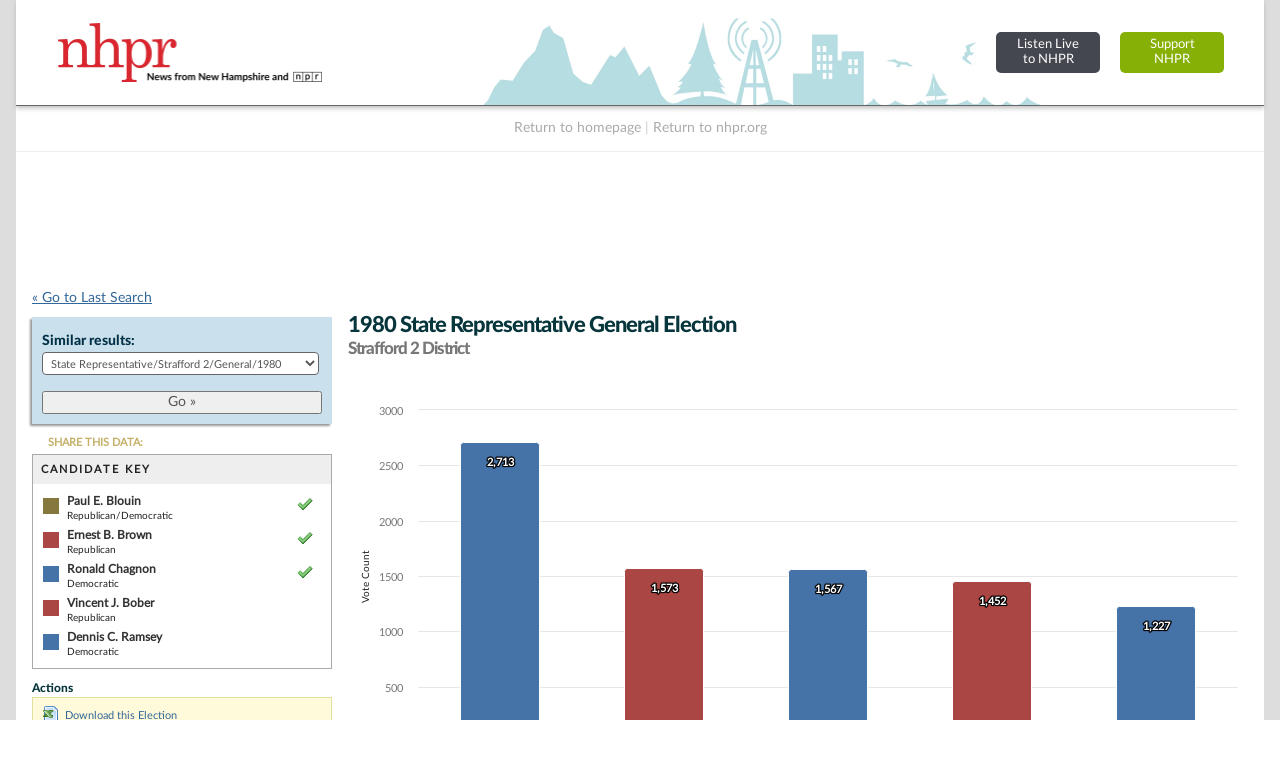

--- FILE ---
content_type: text/html; charset=UTF-8
request_url: https://nh.electionstats.com/elections/view/72421
body_size: 20388
content:
<!DOCTYPE html PUBLIC "-//W3C//DTD XHTML+RDFa 1.0//EN" "http://www.w3.org/MarkUp/DTD/xhtml-rdfa-1.dtd">

<html xmlns="http://www.w3.org/1999/xhtml" version="XHTML+RDFa 1.0" dir="ltr" lang="en-US" xmlns:og="http://ogp.me/ns#" xmlns:fb="http://www.facebook.com/2008/fbml" class="no-js">

<head prefix="og: http://ogp.me/ns# website: http://ogp.me/ns/apps/website#">
    
    
	<title>NH Elections Database &raquo; 1980 State Representative General Election Strafford 2 District</title>
    
    
	<meta name="twitter:card" content="summary_large_image" />
	<meta name="twitter:site" content="@nhpr" />
	<meta name="twitter:title" content="NH Elections Database &raquo; 1980 State Representative General Election Strafford 2 District" />
	<meta name="twitter:description" content="Viewing 1980 State Representative General Election Strafford 2 District. Candidates in this election and votes received: Paul E. Blouin (31.8%), Ernest B. Brown (18.4%), Ronald Chagnon (18.4%), Vincent J. Bober (17.0%), and Dennis C. Ramsey (14.4%)." />
	<meta name="twitter:image" content="https://nh.electionstats.com/img/us_states/NH/share_thumbnail.png" />
	<meta property="fb:app_id" content="270866949612579" />
	<meta property="fb:admins" content="533737006" />
	<meta property="og:url" content="//nh.electionstats.com/elections/view/72421" />
	<meta property="og:type" content="website" />
	<meta property="og:image" content="https://nh.electionstats.com/img/us_states/NH/share_thumbnail.png" />
	<meta property="og:site_name" content="NH Elections Database" />
	<meta property="og:title" content="NH Elections Database &raquo; 1980 State Representative General Election Strafford 2 District" />
	<meta name="description" content="Viewing 1980 State Representative General Election Strafford 2 District. Candidates in this election and votes received: Paul E. Blouin (31.8%), Ernest B. Brown (18.4%), Ronald Chagnon (18.4%), Vincent J. Bober (17.0%), and Dennis C. Ramsey (14.4%)." />
	<meta name="keywords" content="New Hampshire, elections, results, politics, database, votes, vote counts, ballot questions, data, statistics, stats, historical, candidates, governor, senator, representative, officials, government, campaign" />
	<meta property="og:description" content="Viewing 1980 State Representative General Election Strafford 2 District. Candidates in this election and votes received: Paul E. Blouin (31.8%), Ernest B. Brown (18.4%), Ronald Chagnon (18.4%), Vincent J. Bober (17.0%), and Dennis C. Ramsey (14.4%)." />
	<meta http-equiv="X-UA-Compatible" content="IE=Edge">    

<meta http-equiv="Content-Type" content="text/html; charset=utf-8" />
<link rel="shortcut icon" href="//nh.electionstats.com/img/icons/favicon.ico" />
<link rel="icon" type="image/gif" href="//nh.electionstats.com/img/icons/favicon.gif" />
  



<!-- css includes: 
jquery-ui-1.8.14
jquery.qtip
global
charts
style
error
top_bar
footer
navigation
print --> 

<link rel="stylesheet" type="text/css" href="//nh.electionstats.com/css/combined/css_combined----64696b430b8daaba5c8846c743290593--gtmdfd-2025-07-23_14-13-28.css"/>
<link rel="stylesheet" type="text/css" href="/css/us_state.css?--gtmdfd-2025-07-23_14-13-28"/>
<link rel="stylesheet" type="text/css" href="/css/us_states/NH.css?--gtmdfd-2025-07-23_14-13-28"/>
<link rel="stylesheet" type="text/css" href="/css/responsive.css?--gtmdfd-2025-07-23_14-13-28"/><style type="text/css">	.party_border_left { border-left: 4px #999 solid !important; }	.party_border_right { border-right: 4px #999 solid !important; } .republican_party .party_border_left_default {border-left: 3px #AA4643 solid !important;} .republican_party .party_border_right_default {border-right: 3px #AA4643 solid !important;}.republican_party .party_border_top_default {border-top: 3px #AA4643 solid !important;} .republican_party .party_border_bottom_default {border-bottom: 3px #AA4643 solid !important;}.republican_party .party_text_default {color: #AA4643 !important;}.republican_party .party_background_default,.republican_party.party_background_default {background-color: #AA4643 !important;color: #FFF !important;}  .republican_party .party_border_left {border-left: 3px #AA4643 solid !important;} .republican_party .party_border_right {border-right: 3px #AA4643 solid !important;}.republican_party .party_border_top {border-top: 3px #AA4643 solid !important;} .republican_party .party_border_bottom {border-bottom: 3px #AA4643 solid !important;}.republican_party .party_text {color: #AA4643 !important;}.republican_party .party_background,.republican_party.party_background {background-color: #AA4643 !important;color: #FFF !important;}  .republican_party .party_border_left_light {border-left: 3px #DBA5A4 solid !important;} .republican_party .party_border_right_light {border-right: 3px #DBA5A4 solid !important;}.republican_party .party_border_top_light {border-top: 3px #AA4643 solid !important;} .republican_party .party_border_bottom_light {border-bottom: 3px #DBA5A4 solid !important;}.republican_party .party_text_light {color: #DBA5A4 !important;}.republican_party .party_background_light,.republican_party.party_background_light {background-color: #DBA5A4 !important;}  .republican_party .party_border_left_extra_light {border-left: 3px #F3E0E0 solid !important;} .republican_party .party_border_right_extra_light {border-right: 3px #F3E0E0 solid !important;}.republican_party .party_border_top_extra_light {border-top: 3px #AA4643 solid !important;} .republican_party .party_border_bottom_extra_light {border-bottom: 3px #F3E0E0 solid !important;}.republican_party .party_text_extra_light {color: #F3E0E0 !important;}.republican_party .party_background_extra_light,.republican_party.party_background_extra_light {background-color: #F3E0E0 !important;}  .republican_party .party_border_left_super_light {border-left: 3px #F9F0F0 solid !important;} .republican_party .party_border_right_super_light {border-right: 3px #F9F0F0 solid !important;}.republican_party .party_border_top_super_light {border-top: 3px #AA4643 solid !important;} .republican_party .party_border_bottom_super_light {border-bottom: 3px #F9F0F0 solid !important;}.republican_party .party_text_super_light {color: #F9F0F0 !important;}.republican_party .party_background_super_light,.republican_party.party_background_super_light {background-color: #F9F0F0 !important;}  .republican_party .party_border_left_dark {border-left: 3px #5B2524 solid !important;} .republican_party .party_border_right_dark {border-right: 3px #5B2524 solid !important;}.republican_party .party_border_top_dark {border-top: 3px #AA4643 solid !important;} .republican_party .party_border_bottom_dark {border-bottom: 3px #5B2524 solid !important;}.republican_party .party_text_dark {color: #5B2524 !important;}.republican_party .party_background_dark,.republican_party.party_background_dark {background-color: #5B2524 !important;color: #FFF !important;}  .democratic_party .party_border_left_default {border-left: 3px #4572A7 solid !important;} .democratic_party .party_border_right_default {border-right: 3px #4572A7 solid !important;}.democratic_party .party_border_top_default {border-top: 3px #4572A7 solid !important;} .democratic_party .party_border_bottom_default {border-bottom: 3px #4572A7 solid !important;}.democratic_party .party_text_default {color: #4572A7 !important;}.democratic_party .party_background_default,.democratic_party.party_background_default {background-color: #4572A7 !important;color: #FFF !important;}  .democratic_party .party_border_left {border-left: 3px #4572A7 solid !important;} .democratic_party .party_border_right {border-right: 3px #4572A7 solid !important;}.democratic_party .party_border_top {border-top: 3px #4572A7 solid !important;} .democratic_party .party_border_bottom {border-bottom: 3px #4572A7 solid !important;}.democratic_party .party_text {color: #4572A7 !important;}.democratic_party .party_background,.democratic_party.party_background {background-color: #4572A7 !important;color: #FFF !important;}  .democratic_party .party_border_left_light {border-left: 3px #A5BDDA solid !important;} .democratic_party .party_border_right_light {border-right: 3px #A5BDDA solid !important;}.democratic_party .party_border_top_light {border-top: 3px #4572A7 solid !important;} .democratic_party .party_border_bottom_light {border-bottom: 3px #A5BDDA solid !important;}.democratic_party .party_text_light {color: #A5BDDA !important;}.democratic_party .party_background_light,.democratic_party.party_background_light {background-color: #A5BDDA !important;}  .democratic_party .party_border_left_extra_light {border-left: 3px #E1E9F2 solid !important;} .democratic_party .party_border_right_extra_light {border-right: 3px #E1E9F2 solid !important;}.democratic_party .party_border_top_extra_light {border-top: 3px #4572A7 solid !important;} .democratic_party .party_border_bottom_extra_light {border-bottom: 3px #E1E9F2 solid !important;}.democratic_party .party_text_extra_light {color: #E1E9F2 !important;}.democratic_party .party_background_extra_light,.democratic_party.party_background_extra_light {background-color: #E1E9F2 !important;}  .democratic_party .party_border_left_super_light {border-left: 3px #F0F4F9 solid !important;} .democratic_party .party_border_right_super_light {border-right: 3px #F0F4F9 solid !important;}.democratic_party .party_border_top_super_light {border-top: 3px #4572A7 solid !important;} .democratic_party .party_border_bottom_super_light {border-bottom: 3px #F0F4F9 solid !important;}.democratic_party .party_text_super_light {color: #F0F4F9 !important;}.democratic_party .party_background_super_light,.democratic_party.party_background_super_light {background-color: #F0F4F9 !important;}  .democratic_party .party_border_left_dark {border-left: 3px #253E5A solid !important;} .democratic_party .party_border_right_dark {border-right: 3px #253E5A solid !important;}.democratic_party .party_border_top_dark {border-top: 3px #4572A7 solid !important;} .democratic_party .party_border_bottom_dark {border-bottom: 3px #253E5A solid !important;}.democratic_party .party_text_dark {color: #253E5A !important;}.democratic_party .party_background_dark,.democratic_party.party_background_dark {background-color: #253E5A !important;color: #FFF !important;}  .green_party .party_border_left_default {border-left: 3px #89A54E solid !important;} .green_party .party_border_right_default {border-right: 3px #89A54E solid !important;}.green_party .party_border_top_default {border-top: 3px #89A54E solid !important;} .green_party .party_border_bottom_default {border-bottom: 3px #89A54E solid !important;}.green_party .party_text_default {color: #89A54E !important;}.green_party .party_background_default,.green_party.party_background_default {background-color: #89A54E !important;color: #FFF !important;}  .green_party .party_border_left {border-left: 3px #89A54E solid !important;} .green_party .party_border_right {border-right: 3px #89A54E solid !important;}.green_party .party_border_top {border-top: 3px #89A54E solid !important;} .green_party .party_border_bottom {border-bottom: 3px #89A54E solid !important;}.green_party .party_text {color: #89A54E !important;}.green_party .party_background,.green_party.party_background {background-color: #89A54E !important;color: #FFF !important;}  .green_party .party_border_left_light {border-left: 3px #C7D6A9 solid !important;} .green_party .party_border_right_light {border-right: 3px #C7D6A9 solid !important;}.green_party .party_border_top_light {border-top: 3px #89A54E solid !important;} .green_party .party_border_bottom_light {border-bottom: 3px #C7D6A9 solid !important;}.green_party .party_text_light {color: #C7D6A9 !important;}.green_party .party_background_light,.green_party.party_background_light {background-color: #C7D6A9 !important;}  .green_party .party_border_left_extra_light {border-left: 3px #ECF1E2 solid !important;} .green_party .party_border_right_extra_light {border-right: 3px #ECF1E2 solid !important;}.green_party .party_border_top_extra_light {border-top: 3px #89A54E solid !important;} .green_party .party_border_bottom_extra_light {border-bottom: 3px #ECF1E2 solid !important;}.green_party .party_text_extra_light {color: #ECF1E2 !important;}.green_party .party_background_extra_light,.green_party.party_background_extra_light {background-color: #ECF1E2 !important;}  .green_party .party_border_left_super_light {border-left: 3px #F5F8F1 solid !important;} .green_party .party_border_right_super_light {border-right: 3px #F5F8F1 solid !important;}.green_party .party_border_top_super_light {border-top: 3px #89A54E solid !important;} .green_party .party_border_bottom_super_light {border-bottom: 3px #F5F8F1 solid !important;}.green_party .party_text_super_light {color: #F5F8F1 !important;}.green_party .party_background_super_light,.green_party.party_background_super_light {background-color: #F5F8F1 !important;}  .green_party .party_border_left_dark {border-left: 3px #485728 solid !important;} .green_party .party_border_right_dark {border-right: 3px #485728 solid !important;}.green_party .party_border_top_dark {border-top: 3px #89A54E solid !important;} .green_party .party_border_bottom_dark {border-bottom: 3px #485728 solid !important;}.green_party .party_text_dark {color: #485728 !important;}.green_party .party_background_dark,.green_party.party_background_dark {background-color: #485728 !important;color: #FFF !important;}  .green-rainbow_party .party_border_left_default {border-left: 3px #89A54E solid !important;} .green-rainbow_party .party_border_right_default {border-right: 3px #89A54E solid !important;}.green-rainbow_party .party_border_top_default {border-top: 3px #89A54E solid !important;} .green-rainbow_party .party_border_bottom_default {border-bottom: 3px #89A54E solid !important;}.green-rainbow_party .party_text_default {color: #89A54E !important;}.green-rainbow_party .party_background_default,.green-rainbow_party.party_background_default {background-color: #89A54E !important;color: #FFF !important;}  .green-rainbow_party .party_border_left {border-left: 3px #89A54E solid !important;} .green-rainbow_party .party_border_right {border-right: 3px #89A54E solid !important;}.green-rainbow_party .party_border_top {border-top: 3px #89A54E solid !important;} .green-rainbow_party .party_border_bottom {border-bottom: 3px #89A54E solid !important;}.green-rainbow_party .party_text {color: #89A54E !important;}.green-rainbow_party .party_background,.green-rainbow_party.party_background {background-color: #89A54E !important;color: #FFF !important;}  .green-rainbow_party .party_border_left_light {border-left: 3px #C7D6A9 solid !important;} .green-rainbow_party .party_border_right_light {border-right: 3px #C7D6A9 solid !important;}.green-rainbow_party .party_border_top_light {border-top: 3px #89A54E solid !important;} .green-rainbow_party .party_border_bottom_light {border-bottom: 3px #C7D6A9 solid !important;}.green-rainbow_party .party_text_light {color: #C7D6A9 !important;}.green-rainbow_party .party_background_light,.green-rainbow_party.party_background_light {background-color: #C7D6A9 !important;}  .green-rainbow_party .party_border_left_extra_light {border-left: 3px #ECF1E2 solid !important;} .green-rainbow_party .party_border_right_extra_light {border-right: 3px #ECF1E2 solid !important;}.green-rainbow_party .party_border_top_extra_light {border-top: 3px #89A54E solid !important;} .green-rainbow_party .party_border_bottom_extra_light {border-bottom: 3px #ECF1E2 solid !important;}.green-rainbow_party .party_text_extra_light {color: #ECF1E2 !important;}.green-rainbow_party .party_background_extra_light,.green-rainbow_party.party_background_extra_light {background-color: #ECF1E2 !important;}  .green-rainbow_party .party_border_left_super_light {border-left: 3px #F5F8F1 solid !important;} .green-rainbow_party .party_border_right_super_light {border-right: 3px #F5F8F1 solid !important;}.green-rainbow_party .party_border_top_super_light {border-top: 3px #89A54E solid !important;} .green-rainbow_party .party_border_bottom_super_light {border-bottom: 3px #F5F8F1 solid !important;}.green-rainbow_party .party_text_super_light {color: #F5F8F1 !important;}.green-rainbow_party .party_background_super_light,.green-rainbow_party.party_background_super_light {background-color: #F5F8F1 !important;}  .green-rainbow_party .party_border_left_dark {border-left: 3px #485728 solid !important;} .green-rainbow_party .party_border_right_dark {border-right: 3px #485728 solid !important;}.green-rainbow_party .party_border_top_dark {border-top: 3px #89A54E solid !important;} .green-rainbow_party .party_border_bottom_dark {border-bottom: 3px #485728 solid !important;}.green-rainbow_party .party_text_dark {color: #485728 !important;}.green-rainbow_party .party_background_dark,.green-rainbow_party.party_background_dark {background-color: #485728 !important;color: #FFF !important;}  .libertarian_party .party_border_left_default {border-left: 3px #80699B solid !important;} .libertarian_party .party_border_right_default {border-right: 3px #80699B solid !important;}.libertarian_party .party_border_top_default {border-top: 3px #80699B solid !important;} .libertarian_party .party_border_bottom_default {border-bottom: 3px #80699B solid !important;}.libertarian_party .party_text_default {color: #80699B !important;}.libertarian_party .party_background_default,.libertarian_party.party_background_default {background-color: #80699B !important;color: #FFF !important;}  .libertarian_party .party_border_left {border-left: 3px #80699B solid !important;} .libertarian_party .party_border_right {border-right: 3px #80699B solid !important;}.libertarian_party .party_border_top {border-top: 3px #80699B solid !important;} .libertarian_party .party_border_bottom {border-bottom: 3px #80699B solid !important;}.libertarian_party .party_text {color: #80699B !important;}.libertarian_party .party_background,.libertarian_party.party_background {background-color: #80699B !important;color: #FFF !important;}  .libertarian_party .party_border_left_light {border-left: 3px #BEB3CC solid !important;} .libertarian_party .party_border_right_light {border-right: 3px #BEB3CC solid !important;}.libertarian_party .party_border_top_light {border-top: 3px #80699B solid !important;} .libertarian_party .party_border_bottom_light {border-bottom: 3px #BEB3CC solid !important;}.libertarian_party .party_text_light {color: #BEB3CC !important;}.libertarian_party .party_background_light,.libertarian_party.party_background_light {background-color: #BEB3CC !important;}  .libertarian_party .party_border_left_extra_light {border-left: 3px #EAE6EE solid !important;} .libertarian_party .party_border_right_extra_light {border-right: 3px #EAE6EE solid !important;}.libertarian_party .party_border_top_extra_light {border-top: 3px #80699B solid !important;} .libertarian_party .party_border_bottom_extra_light {border-bottom: 3px #EAE6EE solid !important;}.libertarian_party .party_text_extra_light {color: #EAE6EE !important;}.libertarian_party .party_background_extra_light,.libertarian_party.party_background_extra_light {background-color: #EAE6EE !important;}  .libertarian_party .party_border_left_super_light {border-left: 3px #F4F2F7 solid !important;} .libertarian_party .party_border_right_super_light {border-right: 3px #F4F2F7 solid !important;}.libertarian_party .party_border_top_super_light {border-top: 3px #80699B solid !important;} .libertarian_party .party_border_bottom_super_light {border-bottom: 3px #F4F2F7 solid !important;}.libertarian_party .party_text_super_light {color: #F4F2F7 !important;}.libertarian_party .party_background_super_light,.libertarian_party.party_background_super_light {background-color: #F4F2F7 !important;}  .libertarian_party .party_border_left_dark {border-left: 3px #3F334D solid !important;} .libertarian_party .party_border_right_dark {border-right: 3px #3F334D solid !important;}.libertarian_party .party_border_top_dark {border-top: 3px #80699B solid !important;} .libertarian_party .party_border_bottom_dark {border-bottom: 3px #3F334D solid !important;}.libertarian_party .party_text_dark {color: #3F334D !important;}.libertarian_party .party_background_dark,.libertarian_party.party_background_dark {background-color: #3F334D !important;color: #FFF !important;}  .progressive_party .party_border_left_default {border-left: 3px #89A54E solid !important;} .progressive_party .party_border_right_default {border-right: 3px #89A54E solid !important;}.progressive_party .party_border_top_default {border-top: 3px #89A54E solid !important;} .progressive_party .party_border_bottom_default {border-bottom: 3px #89A54E solid !important;}.progressive_party .party_text_default {color: #89A54E !important;}.progressive_party .party_background_default,.progressive_party.party_background_default {background-color: #89A54E !important;color: #FFF !important;}  .progressive_party .party_border_left {border-left: 3px #89A54E solid !important;} .progressive_party .party_border_right {border-right: 3px #89A54E solid !important;}.progressive_party .party_border_top {border-top: 3px #89A54E solid !important;} .progressive_party .party_border_bottom {border-bottom: 3px #89A54E solid !important;}.progressive_party .party_text {color: #89A54E !important;}.progressive_party .party_background,.progressive_party.party_background {background-color: #89A54E !important;color: #FFF !important;}  .progressive_party .party_border_left_light {border-left: 3px #C7D6A9 solid !important;} .progressive_party .party_border_right_light {border-right: 3px #C7D6A9 solid !important;}.progressive_party .party_border_top_light {border-top: 3px #89A54E solid !important;} .progressive_party .party_border_bottom_light {border-bottom: 3px #C7D6A9 solid !important;}.progressive_party .party_text_light {color: #C7D6A9 !important;}.progressive_party .party_background_light,.progressive_party.party_background_light {background-color: #C7D6A9 !important;}  .progressive_party .party_border_left_extra_light {border-left: 3px #ECF1E2 solid !important;} .progressive_party .party_border_right_extra_light {border-right: 3px #ECF1E2 solid !important;}.progressive_party .party_border_top_extra_light {border-top: 3px #89A54E solid !important;} .progressive_party .party_border_bottom_extra_light {border-bottom: 3px #ECF1E2 solid !important;}.progressive_party .party_text_extra_light {color: #ECF1E2 !important;}.progressive_party .party_background_extra_light,.progressive_party.party_background_extra_light {background-color: #ECF1E2 !important;}  .progressive_party .party_border_left_super_light {border-left: 3px #F5F8F1 solid !important;} .progressive_party .party_border_right_super_light {border-right: 3px #F5F8F1 solid !important;}.progressive_party .party_border_top_super_light {border-top: 3px #89A54E solid !important;} .progressive_party .party_border_bottom_super_light {border-bottom: 3px #F5F8F1 solid !important;}.progressive_party .party_text_super_light {color: #F5F8F1 !important;}.progressive_party .party_background_super_light,.progressive_party.party_background_super_light {background-color: #F5F8F1 !important;}  .progressive_party .party_border_left_dark {border-left: 3px #485728 solid !important;} .progressive_party .party_border_right_dark {border-right: 3px #485728 solid !important;}.progressive_party .party_border_top_dark {border-top: 3px #89A54E solid !important;} .progressive_party .party_border_bottom_dark {border-bottom: 3px #485728 solid !important;}.progressive_party .party_text_dark {color: #485728 !important;}.progressive_party .party_background_dark,.progressive_party.party_background_dark {background-color: #485728 !important;color: #FFF !important;}  .working_families_party .party_border_left_default {border-left: 3px #DB843D solid !important;} .working_families_party .party_border_right_default {border-right: 3px #DB843D solid !important;}.working_families_party .party_border_top_default {border-top: 3px #DB843D solid !important;} .working_families_party .party_border_bottom_default {border-bottom: 3px #DB843D solid !important;}.working_families_party .party_text_default {color: #DB843D !important;}.working_families_party .party_background_default,.working_families_party.party_background_default {background-color: #DB843D !important;color: #FFF !important;}  .working_families_party .party_border_left {border-left: 3px #DB843D solid !important;} .working_families_party .party_border_right {border-right: 3px #DB843D solid !important;}.working_families_party .party_border_top {border-top: 3px #DB843D solid !important;} .working_families_party .party_border_bottom {border-bottom: 3px #DB843D solid !important;}.working_families_party .party_text {color: #DB843D !important;}.working_families_party .party_background,.working_families_party.party_background {background-color: #DB843D !important;color: #FFF !important;}  .working_families_party .party_border_left_light {border-left: 3px #EBBB94 solid !important;} .working_families_party .party_border_right_light {border-right: 3px #EBBB94 solid !important;}.working_families_party .party_border_top_light {border-top: 3px #DB843D solid !important;} .working_families_party .party_border_bottom_light {border-bottom: 3px #EBBB94 solid !important;}.working_families_party .party_text_light {color: #EBBB94 !important;}.working_families_party .party_background_light,.working_families_party.party_background_light {background-color: #EBBB94 !important;}  .working_families_party .party_border_left_extra_light {border-left: 3px #F9E9DB solid !important;} .working_families_party .party_border_right_extra_light {border-right: 3px #F9E9DB solid !important;}.working_families_party .party_border_top_extra_light {border-top: 3px #DB843D solid !important;} .working_families_party .party_border_bottom_extra_light {border-bottom: 3px #F9E9DB solid !important;}.working_families_party .party_text_extra_light {color: #F9E9DB !important;}.working_families_party .party_background_extra_light,.working_families_party.party_background_extra_light {background-color: #F9E9DB !important;}  .working_families_party .party_border_left_super_light {border-left: 3px #FCF4ED solid !important;} .working_families_party .party_border_right_super_light {border-right: 3px #FCF4ED solid !important;}.working_families_party .party_border_top_super_light {border-top: 3px #DB843D solid !important;} .working_families_party .party_border_bottom_super_light {border-bottom: 3px #FCF4ED solid !important;}.working_families_party .party_text_super_light {color: #FCF4ED !important;}.working_families_party .party_background_super_light,.working_families_party.party_background_super_light {background-color: #FCF4ED !important;}  .working_families_party .party_border_left_dark {border-left: 3px #7D4516 solid !important;} .working_families_party .party_border_right_dark {border-right: 3px #7D4516 solid !important;}.working_families_party .party_border_top_dark {border-top: 3px #DB843D solid !important;} .working_families_party .party_border_bottom_dark {border-bottom: 3px #7D4516 solid !important;}.working_families_party .party_text_dark {color: #7D4516 !important;}.working_families_party .party_background_dark,.working_families_party.party_background_dark {background-color: #7D4516 !important;color: #FFF !important;}  .independent_party .party_border_left_default {border-left: 3px #DB843D solid !important;} .independent_party .party_border_right_default {border-right: 3px #DB843D solid !important;}.independent_party .party_border_top_default {border-top: 3px #DB843D solid !important;} .independent_party .party_border_bottom_default {border-bottom: 3px #DB843D solid !important;}.independent_party .party_text_default {color: #DB843D !important;}.independent_party .party_background_default,.independent_party.party_background_default {background-color: #DB843D !important;color: #FFF !important;}  .independent_party .party_border_left {border-left: 3px #DB843D solid !important;} .independent_party .party_border_right {border-right: 3px #DB843D solid !important;}.independent_party .party_border_top {border-top: 3px #DB843D solid !important;} .independent_party .party_border_bottom {border-bottom: 3px #DB843D solid !important;}.independent_party .party_text {color: #DB843D !important;}.independent_party .party_background,.independent_party.party_background {background-color: #DB843D !important;color: #FFF !important;}  .independent_party .party_border_left_light {border-left: 3px #EBBB94 solid !important;} .independent_party .party_border_right_light {border-right: 3px #EBBB94 solid !important;}.independent_party .party_border_top_light {border-top: 3px #DB843D solid !important;} .independent_party .party_border_bottom_light {border-bottom: 3px #EBBB94 solid !important;}.independent_party .party_text_light {color: #EBBB94 !important;}.independent_party .party_background_light,.independent_party.party_background_light {background-color: #EBBB94 !important;}  .independent_party .party_border_left_extra_light {border-left: 3px #F9E9DB solid !important;} .independent_party .party_border_right_extra_light {border-right: 3px #F9E9DB solid !important;}.independent_party .party_border_top_extra_light {border-top: 3px #DB843D solid !important;} .independent_party .party_border_bottom_extra_light {border-bottom: 3px #F9E9DB solid !important;}.independent_party .party_text_extra_light {color: #F9E9DB !important;}.independent_party .party_background_extra_light,.independent_party.party_background_extra_light {background-color: #F9E9DB !important;}  .independent_party .party_border_left_super_light {border-left: 3px #FCF4ED solid !important;} .independent_party .party_border_right_super_light {border-right: 3px #FCF4ED solid !important;}.independent_party .party_border_top_super_light {border-top: 3px #DB843D solid !important;} .independent_party .party_border_bottom_super_light {border-bottom: 3px #FCF4ED solid !important;}.independent_party .party_text_super_light {color: #FCF4ED !important;}.independent_party .party_background_super_light,.independent_party.party_background_super_light {background-color: #FCF4ED !important;}  .independent_party .party_border_left_dark {border-left: 3px #7D4516 solid !important;} .independent_party .party_border_right_dark {border-right: 3px #7D4516 solid !important;}.independent_party .party_border_top_dark {border-top: 3px #DB843D solid !important;} .independent_party .party_border_bottom_dark {border-bottom: 3px #7D4516 solid !important;}.independent_party .party_text_dark {color: #7D4516 !important;}.independent_party .party_background_dark,.independent_party.party_background_dark {background-color: #7D4516 !important;color: #FFF !important;}  .general_party .party_border_left_default {border-left: 3px #222222 solid !important;} .general_party .party_border_right_default {border-right: 3px #222222 solid !important;}.general_party .party_border_top_default {border-top: 3px #222222 solid !important;} .general_party .party_border_bottom_default {border-bottom: 3px #222222 solid !important;}.general_party .party_text_default {color: #222222 !important;}.general_party .party_background_default,.general_party.party_background_default {background-color: #222222 !important;color: #FFF !important;}  .general_party .party_border_left {border-left: 3px #222222 solid !important;} .general_party .party_border_right {border-right: 3px #222222 solid !important;}.general_party .party_border_top {border-top: 3px #222222 solid !important;} .general_party .party_border_bottom {border-bottom: 3px #222222 solid !important;}.general_party .party_text {color: #222222 !important;}.general_party .party_background,.general_party.party_background {background-color: #222222 !important;color: #FFF !important;}  .general_party .party_border_left_light {border-left: 3px #BFBFBF solid !important;} .general_party .party_border_right_light {border-right: 3px #BFBFBF solid !important;}.general_party .party_border_top_light {border-top: 3px #222222 solid !important;} .general_party .party_border_bottom_light {border-bottom: 3px #BFBFBF solid !important;}.general_party .party_text_light {color: #BFBFBF !important;}.general_party .party_background_light,.general_party.party_background_light {background-color: #BFBFBF !important;}  .general_party .party_border_left_extra_light {border-left: 3px #E9E9E9 solid !important;} .general_party .party_border_right_extra_light {border-right: 3px #E9E9E9 solid !important;}.general_party .party_border_top_extra_light {border-top: 3px #222222 solid !important;} .general_party .party_border_bottom_extra_light {border-bottom: 3px #E9E9E9 solid !important;}.general_party .party_text_extra_light {color: #E9E9E9 !important;}.general_party .party_background_extra_light,.general_party.party_background_extra_light {background-color: #E9E9E9 !important;}  .general_party .party_border_left_super_light {border-left: 3px #F4F4F4 solid !important;} .general_party .party_border_right_super_light {border-right: 3px #F4F4F4 solid !important;}.general_party .party_border_top_super_light {border-top: 3px #222222 solid !important;} .general_party .party_border_bottom_super_light {border-bottom: 3px #F4F4F4 solid !important;}.general_party .party_text_super_light {color: #F4F4F4 !important;}.general_party .party_background_super_light,.general_party.party_background_super_light {background-color: #F4F4F4 !important;}  .general_party .party_border_left_dark {border-left: 3px #633C14 solid !important;} .general_party .party_border_right_dark {border-right: 3px #633C14 solid !important;}.general_party .party_border_top_dark {border-top: 3px #222222 solid !important;} .general_party .party_border_bottom_dark {border-bottom: 3px #633C14 solid !important;}.general_party .party_text_dark {color: #633C14 !important;}.general_party .party_background_dark,.general_party.party_background_dark {background-color: #633C14 !important;color: #FFF !important;}  .democratic_republican_party .party_border_left_default {border-left: 3px #80699B solid !important;} .democratic_republican_party .party_border_right_default {border-right: 3px #80699B solid !important;}.democratic_republican_party .party_border_top_default {border-top: 3px #80699B solid !important;} .democratic_republican_party .party_border_bottom_default {border-bottom: 3px #80699B solid !important;}.democratic_republican_party .party_text_default {color: #80699B !important;}.democratic_republican_party .party_background_default,.democratic_republican_party.party_background_default {background-color: #80699B !important;color: #FFF !important;}  .democratic_republican_party .party_border_left {border-left: 3px #80699B solid !important;} .democratic_republican_party .party_border_right {border-right: 3px #80699B solid !important;}.democratic_republican_party .party_border_top {border-top: 3px #80699B solid !important;} .democratic_republican_party .party_border_bottom {border-bottom: 3px #80699B solid !important;}.democratic_republican_party .party_text {color: #80699B !important;}.democratic_republican_party .party_background,.democratic_republican_party.party_background {background-color: #80699B !important;color: #FFF !important;}  .democratic_republican_party .party_border_left_light {border-left: 3px #BEB3CC solid !important;} .democratic_republican_party .party_border_right_light {border-right: 3px #BEB3CC solid !important;}.democratic_republican_party .party_border_top_light {border-top: 3px #80699B solid !important;} .democratic_republican_party .party_border_bottom_light {border-bottom: 3px #BEB3CC solid !important;}.democratic_republican_party .party_text_light {color: #BEB3CC !important;}.democratic_republican_party .party_background_light,.democratic_republican_party.party_background_light {background-color: #BEB3CC !important;}  .democratic_republican_party .party_border_left_extra_light {border-left: 3px #EAE6EE solid !important;} .democratic_republican_party .party_border_right_extra_light {border-right: 3px #EAE6EE solid !important;}.democratic_republican_party .party_border_top_extra_light {border-top: 3px #80699B solid !important;} .democratic_republican_party .party_border_bottom_extra_light {border-bottom: 3px #EAE6EE solid !important;}.democratic_republican_party .party_text_extra_light {color: #EAE6EE !important;}.democratic_republican_party .party_background_extra_light,.democratic_republican_party.party_background_extra_light {background-color: #EAE6EE !important;}  .democratic_republican_party .party_border_left_super_light {border-left: 3px #F4F2F7 solid !important;} .democratic_republican_party .party_border_right_super_light {border-right: 3px #F4F2F7 solid !important;}.democratic_republican_party .party_border_top_super_light {border-top: 3px #80699B solid !important;} .democratic_republican_party .party_border_bottom_super_light {border-bottom: 3px #F4F2F7 solid !important;}.democratic_republican_party .party_text_super_light {color: #F4F2F7 !important;}.democratic_republican_party .party_background_super_light,.democratic_republican_party.party_background_super_light {background-color: #F4F2F7 !important;}  .democratic_republican_party .party_border_left_dark {border-left: 3px #3F334D solid !important;} .democratic_republican_party .party_border_right_dark {border-right: 3px #3F334D solid !important;}.democratic_republican_party .party_border_top_dark {border-top: 3px #80699B solid !important;} .democratic_republican_party .party_border_bottom_dark {border-bottom: 3px #3F334D solid !important;}.democratic_republican_party .party_text_dark {color: #3F334D !important;}.democratic_republican_party .party_background_dark,.democratic_republican_party.party_background_dark {background-color: #3F334D !important;color: #FFF !important;}  .democratic-republican_party .party_border_left_default {border-left: 3px #80699B solid !important;} .democratic-republican_party .party_border_right_default {border-right: 3px #80699B solid !important;}.democratic-republican_party .party_border_top_default {border-top: 3px #80699B solid !important;} .democratic-republican_party .party_border_bottom_default {border-bottom: 3px #80699B solid !important;}.democratic-republican_party .party_text_default {color: #80699B !important;}.democratic-republican_party .party_background_default,.democratic-republican_party.party_background_default {background-color: #80699B !important;color: #FFF !important;}  .democratic-republican_party .party_border_left {border-left: 3px #80699B solid !important;} .democratic-republican_party .party_border_right {border-right: 3px #80699B solid !important;}.democratic-republican_party .party_border_top {border-top: 3px #80699B solid !important;} .democratic-republican_party .party_border_bottom {border-bottom: 3px #80699B solid !important;}.democratic-republican_party .party_text {color: #80699B !important;}.democratic-republican_party .party_background,.democratic-republican_party.party_background {background-color: #80699B !important;color: #FFF !important;}  .democratic-republican_party .party_border_left_light {border-left: 3px #BEB3CC solid !important;} .democratic-republican_party .party_border_right_light {border-right: 3px #BEB3CC solid !important;}.democratic-republican_party .party_border_top_light {border-top: 3px #80699B solid !important;} .democratic-republican_party .party_border_bottom_light {border-bottom: 3px #BEB3CC solid !important;}.democratic-republican_party .party_text_light {color: #BEB3CC !important;}.democratic-republican_party .party_background_light,.democratic-republican_party.party_background_light {background-color: #BEB3CC !important;}  .democratic-republican_party .party_border_left_extra_light {border-left: 3px #EAE6EE solid !important;} .democratic-republican_party .party_border_right_extra_light {border-right: 3px #EAE6EE solid !important;}.democratic-republican_party .party_border_top_extra_light {border-top: 3px #80699B solid !important;} .democratic-republican_party .party_border_bottom_extra_light {border-bottom: 3px #EAE6EE solid !important;}.democratic-republican_party .party_text_extra_light {color: #EAE6EE !important;}.democratic-republican_party .party_background_extra_light,.democratic-republican_party.party_background_extra_light {background-color: #EAE6EE !important;}  .democratic-republican_party .party_border_left_super_light {border-left: 3px #F4F2F7 solid !important;} .democratic-republican_party .party_border_right_super_light {border-right: 3px #F4F2F7 solid !important;}.democratic-republican_party .party_border_top_super_light {border-top: 3px #80699B solid !important;} .democratic-republican_party .party_border_bottom_super_light {border-bottom: 3px #F4F2F7 solid !important;}.democratic-republican_party .party_text_super_light {color: #F4F2F7 !important;}.democratic-republican_party .party_background_super_light,.democratic-republican_party.party_background_super_light {background-color: #F4F2F7 !important;}  .democratic-republican_party .party_border_left_dark {border-left: 3px #3F334D solid !important;} .democratic-republican_party .party_border_right_dark {border-right: 3px #3F334D solid !important;}.democratic-republican_party .party_border_top_dark {border-top: 3px #80699B solid !important;} .democratic-republican_party .party_border_bottom_dark {border-bottom: 3px #3F334D solid !important;}.democratic-republican_party .party_text_dark {color: #3F334D !important;}.democratic-republican_party .party_background_dark,.democratic-republican_party.party_background_dark {background-color: #3F334D !important;color: #FFF !important;}  .democratic_libertarian_party .party_border_left_default {border-left: 3px #80699B solid !important;} .democratic_libertarian_party .party_border_right_default {border-right: 3px #80699B solid !important;}.democratic_libertarian_party .party_border_top_default {border-top: 3px #80699B solid !important;} .democratic_libertarian_party .party_border_bottom_default {border-bottom: 3px #80699B solid !important;}.democratic_libertarian_party .party_text_default {color: #80699B !important;}.democratic_libertarian_party .party_background_default,.democratic_libertarian_party.party_background_default {background-color: #80699B !important;color: #FFF !important;}  .democratic_libertarian_party .party_border_left {border-left: 3px #80699B solid !important;} .democratic_libertarian_party .party_border_right {border-right: 3px #80699B solid !important;}.democratic_libertarian_party .party_border_top {border-top: 3px #80699B solid !important;} .democratic_libertarian_party .party_border_bottom {border-bottom: 3px #80699B solid !important;}.democratic_libertarian_party .party_text {color: #80699B !important;}.democratic_libertarian_party .party_background,.democratic_libertarian_party.party_background {background-color: #80699B !important;color: #FFF !important;}  .democratic_libertarian_party .party_border_left_light {border-left: 3px #BEB3CC solid !important;} .democratic_libertarian_party .party_border_right_light {border-right: 3px #BEB3CC solid !important;}.democratic_libertarian_party .party_border_top_light {border-top: 3px #80699B solid !important;} .democratic_libertarian_party .party_border_bottom_light {border-bottom: 3px #BEB3CC solid !important;}.democratic_libertarian_party .party_text_light {color: #BEB3CC !important;}.democratic_libertarian_party .party_background_light,.democratic_libertarian_party.party_background_light {background-color: #BEB3CC !important;}  .democratic_libertarian_party .party_border_left_extra_light {border-left: 3px #EAE6EE solid !important;} .democratic_libertarian_party .party_border_right_extra_light {border-right: 3px #EAE6EE solid !important;}.democratic_libertarian_party .party_border_top_extra_light {border-top: 3px #80699B solid !important;} .democratic_libertarian_party .party_border_bottom_extra_light {border-bottom: 3px #EAE6EE solid !important;}.democratic_libertarian_party .party_text_extra_light {color: #EAE6EE !important;}.democratic_libertarian_party .party_background_extra_light,.democratic_libertarian_party.party_background_extra_light {background-color: #EAE6EE !important;}  .democratic_libertarian_party .party_border_left_super_light {border-left: 3px #F4F2F7 solid !important;} .democratic_libertarian_party .party_border_right_super_light {border-right: 3px #F4F2F7 solid !important;}.democratic_libertarian_party .party_border_top_super_light {border-top: 3px #80699B solid !important;} .democratic_libertarian_party .party_border_bottom_super_light {border-bottom: 3px #F4F2F7 solid !important;}.democratic_libertarian_party .party_text_super_light {color: #F4F2F7 !important;}.democratic_libertarian_party .party_background_super_light,.democratic_libertarian_party.party_background_super_light {background-color: #F4F2F7 !important;}  .democratic_libertarian_party .party_border_left_dark {border-left: 3px #3F334D solid !important;} .democratic_libertarian_party .party_border_right_dark {border-right: 3px #3F334D solid !important;}.democratic_libertarian_party .party_border_top_dark {border-top: 3px #80699B solid !important;} .democratic_libertarian_party .party_border_bottom_dark {border-bottom: 3px #3F334D solid !important;}.democratic_libertarian_party .party_text_dark {color: #3F334D !important;}.democratic_libertarian_party .party_background_dark,.democratic_libertarian_party.party_background_dark {background-color: #3F334D !important;color: #FFF !important;}  .republican_libertarian_party .party_border_left_default {border-left: 3px #80699B solid !important;} .republican_libertarian_party .party_border_right_default {border-right: 3px #80699B solid !important;}.republican_libertarian_party .party_border_top_default {border-top: 3px #80699B solid !important;} .republican_libertarian_party .party_border_bottom_default {border-bottom: 3px #80699B solid !important;}.republican_libertarian_party .party_text_default {color: #80699B !important;}.republican_libertarian_party .party_background_default,.republican_libertarian_party.party_background_default {background-color: #80699B !important;color: #FFF !important;}  .republican_libertarian_party .party_border_left {border-left: 3px #80699B solid !important;} .republican_libertarian_party .party_border_right {border-right: 3px #80699B solid !important;}.republican_libertarian_party .party_border_top {border-top: 3px #80699B solid !important;} .republican_libertarian_party .party_border_bottom {border-bottom: 3px #80699B solid !important;}.republican_libertarian_party .party_text {color: #80699B !important;}.republican_libertarian_party .party_background,.republican_libertarian_party.party_background {background-color: #80699B !important;color: #FFF !important;}  .republican_libertarian_party .party_border_left_light {border-left: 3px #BEB3CC solid !important;} .republican_libertarian_party .party_border_right_light {border-right: 3px #BEB3CC solid !important;}.republican_libertarian_party .party_border_top_light {border-top: 3px #80699B solid !important;} .republican_libertarian_party .party_border_bottom_light {border-bottom: 3px #BEB3CC solid !important;}.republican_libertarian_party .party_text_light {color: #BEB3CC !important;}.republican_libertarian_party .party_background_light,.republican_libertarian_party.party_background_light {background-color: #BEB3CC !important;}  .republican_libertarian_party .party_border_left_extra_light {border-left: 3px #EAE6EE solid !important;} .republican_libertarian_party .party_border_right_extra_light {border-right: 3px #EAE6EE solid !important;}.republican_libertarian_party .party_border_top_extra_light {border-top: 3px #80699B solid !important;} .republican_libertarian_party .party_border_bottom_extra_light {border-bottom: 3px #EAE6EE solid !important;}.republican_libertarian_party .party_text_extra_light {color: #EAE6EE !important;}.republican_libertarian_party .party_background_extra_light,.republican_libertarian_party.party_background_extra_light {background-color: #EAE6EE !important;}  .republican_libertarian_party .party_border_left_super_light {border-left: 3px #F4F2F7 solid !important;} .republican_libertarian_party .party_border_right_super_light {border-right: 3px #F4F2F7 solid !important;}.republican_libertarian_party .party_border_top_super_light {border-top: 3px #80699B solid !important;} .republican_libertarian_party .party_border_bottom_super_light {border-bottom: 3px #F4F2F7 solid !important;}.republican_libertarian_party .party_text_super_light {color: #F4F2F7 !important;}.republican_libertarian_party .party_background_super_light,.republican_libertarian_party.party_background_super_light {background-color: #F4F2F7 !important;}  .republican_libertarian_party .party_border_left_dark {border-left: 3px #3F334D solid !important;} .republican_libertarian_party .party_border_right_dark {border-right: 3px #3F334D solid !important;}.republican_libertarian_party .party_border_top_dark {border-top: 3px #80699B solid !important;} .republican_libertarian_party .party_border_bottom_dark {border-bottom: 3px #3F334D solid !important;}.republican_libertarian_party .party_text_dark {color: #3F334D !important;}.republican_libertarian_party .party_background_dark,.republican_libertarian_party.party_background_dark {background-color: #3F334D !important;color: #FFF !important;}  .other_party .party_border_left_default {border-left: 3px #86773C solid !important;} .other_party .party_border_right_default {border-right: 3px #86773C solid !important;}.other_party .party_border_top_default {border-top: 3px #86773C solid !important;} .other_party .party_border_bottom_default {border-bottom: 3px #86773C solid !important;}.other_party .party_text_default {color: #86773C !important;}.other_party .party_background_default,.other_party.party_background_default {background-color: #86773C !important;color: #FFF !important;}  .other_party .party_border_left {border-left: 3px #86773C solid !important;} .other_party .party_border_right {border-right: 3px #86773C solid !important;}.other_party .party_border_top {border-top: 3px #86773C solid !important;} .other_party .party_border_bottom {border-bottom: 3px #86773C solid !important;}.other_party .party_text {color: #86773C !important;}.other_party .party_background,.other_party.party_background {background-color: #86773C !important;color: #FFF !important;}  .other_party .party_border_left_light {border-left: 3px #D8CEA7 solid !important;} .other_party .party_border_right_light {border-right: 3px #D8CEA7 solid !important;}.other_party .party_border_top_light {border-top: 3px #86773C solid !important;} .other_party .party_border_bottom_light {border-bottom: 3px #D8CEA7 solid !important;}.other_party .party_text_light {color: #D8CEA7 !important;}.other_party .party_background_light,.other_party.party_background_light {background-color: #D8CEA7 !important;}  .other_party .party_border_left_extra_light {border-left: 3px #F2EFE1 solid !important;} .other_party .party_border_right_extra_light {border-right: 3px #F2EFE1 solid !important;}.other_party .party_border_top_extra_light {border-top: 3px #86773C solid !important;} .other_party .party_border_bottom_extra_light {border-bottom: 3px #F2EFE1 solid !important;}.other_party .party_text_extra_light {color: #F2EFE1 !important;}.other_party .party_background_extra_light,.other_party.party_background_extra_light {background-color: #F2EFE1 !important;}  .other_party .party_border_left_super_light {border-left: 3px #F9F8F0 solid !important;} .other_party .party_border_right_super_light {border-right: 3px #F9F8F0 solid !important;}.other_party .party_border_top_super_light {border-top: 3px #86773C solid !important;} .other_party .party_border_bottom_super_light {border-bottom: 3px #F9F8F0 solid !important;}.other_party .party_text_super_light {color: #F9F8F0 !important;}.other_party .party_background_super_light,.other_party.party_background_super_light {background-color: #F9F8F0 !important;}  .other_party .party_border_left_dark {border-left: 3px #584F27 solid !important;} .other_party .party_border_right_dark {border-right: 3px #584F27 solid !important;}.other_party .party_border_top_dark {border-top: 3px #86773C solid !important;} .other_party .party_border_bottom_dark {border-bottom: 3px #584F27 solid !important;}.other_party .party_text_dark {color: #584F27 !important;}.other_party .party_background_dark,.other_party.party_background_dark {background-color: #584F27 !important;color: #FFF !important;}  .yes_party .party_border_left_default {border-left: 3px #89A54E solid !important;} .yes_party .party_border_right_default {border-right: 3px #89A54E solid !important;}.yes_party .party_border_top_default {border-top: 3px #89A54E solid !important;} .yes_party .party_border_bottom_default {border-bottom: 3px #89A54E solid !important;}.yes_party .party_text_default {color: #89A54E !important;}.yes_party .party_background_default,.yes_party.party_background_default {background-color: #89A54E !important;color: #FFF !important;}  .yes_party .party_border_left {border-left: 3px #89A54E solid !important;} .yes_party .party_border_right {border-right: 3px #89A54E solid !important;}.yes_party .party_border_top {border-top: 3px #89A54E solid !important;} .yes_party .party_border_bottom {border-bottom: 3px #89A54E solid !important;}.yes_party .party_text {color: #89A54E !important;}.yes_party .party_background,.yes_party.party_background {background-color: #89A54E !important;color: #FFF !important;}  .yes_party .party_border_left_light {border-left: 3px #C7D6A9 solid !important;} .yes_party .party_border_right_light {border-right: 3px #C7D6A9 solid !important;}.yes_party .party_border_top_light {border-top: 3px #89A54E solid !important;} .yes_party .party_border_bottom_light {border-bottom: 3px #C7D6A9 solid !important;}.yes_party .party_text_light {color: #C7D6A9 !important;}.yes_party .party_background_light,.yes_party.party_background_light {background-color: #C7D6A9 !important;}  .yes_party .party_border_left_extra_light {border-left: 3px #ECF1E2 solid !important;} .yes_party .party_border_right_extra_light {border-right: 3px #ECF1E2 solid !important;}.yes_party .party_border_top_extra_light {border-top: 3px #89A54E solid !important;} .yes_party .party_border_bottom_extra_light {border-bottom: 3px #ECF1E2 solid !important;}.yes_party .party_text_extra_light {color: #ECF1E2 !important;}.yes_party .party_background_extra_light,.yes_party.party_background_extra_light {background-color: #ECF1E2 !important;}  .yes_party .party_border_left_super_light {border-left: 3px #F5F8F1 solid !important;} .yes_party .party_border_right_super_light {border-right: 3px #F5F8F1 solid !important;}.yes_party .party_border_top_super_light {border-top: 3px #89A54E solid !important;} .yes_party .party_border_bottom_super_light {border-bottom: 3px #F5F8F1 solid !important;}.yes_party .party_text_super_light {color: #F5F8F1 !important;}.yes_party .party_background_super_light,.yes_party.party_background_super_light {background-color: #F5F8F1 !important;}  .yes_party .party_border_left_dark {border-left: 3px #485728 solid !important;} .yes_party .party_border_right_dark {border-right: 3px #485728 solid !important;}.yes_party .party_border_top_dark {border-top: 3px #89A54E solid !important;} .yes_party .party_border_bottom_dark {border-bottom: 3px #485728 solid !important;}.yes_party .party_text_dark {color: #485728 !important;}.yes_party .party_background_dark,.yes_party.party_background_dark {background-color: #485728 !important;color: #FFF !important;}  .no_party .party_border_left_default {border-left: 3px #A47D7C solid !important;} .no_party .party_border_right_default {border-right: 3px #A47D7C solid !important;}.no_party .party_border_top_default {border-top: 3px #A47D7C solid !important;} .no_party .party_border_bottom_default {border-bottom: 3px #A47D7C solid !important;}.no_party .party_text_default {color: #A47D7C !important;}.no_party .party_background_default,.no_party.party_background_default {background-color: #A47D7C !important;color: #FFF !important;}  .no_party .party_border_left {border-left: 3px #A47D7C solid !important;} .no_party .party_border_right {border-right: 3px #A47D7C solid !important;}.no_party .party_border_top {border-top: 3px #A47D7C solid !important;} .no_party .party_border_bottom {border-bottom: 3px #A47D7C solid !important;}.no_party .party_text {color: #A47D7C !important;}.no_party .party_background,.no_party.party_background {background-color: #A47D7C !important;color: #FFF !important;}  .no_party .party_border_left_light {border-left: 3px #CBB5B4 solid !important;} .no_party .party_border_right_light {border-right: 3px #CBB5B4 solid !important;}.no_party .party_border_top_light {border-top: 3px #A47D7C solid !important;} .no_party .party_border_bottom_light {border-bottom: 3px #CBB5B4 solid !important;}.no_party .party_text_light {color: #CBB5B4 !important;}.no_party .party_background_light,.no_party.party_background_light {background-color: #CBB5B4 !important;}  .no_party .party_border_left_extra_light {border-left: 3px #EEE6E6 solid !important;} .no_party .party_border_right_extra_light {border-right: 3px #EEE6E6 solid !important;}.no_party .party_border_top_extra_light {border-top: 3px #A47D7C solid !important;} .no_party .party_border_bottom_extra_light {border-bottom: 3px #EEE6E6 solid !important;}.no_party .party_text_extra_light {color: #EEE6E6 !important;}.no_party .party_background_extra_light,.no_party.party_background_extra_light {background-color: #EEE6E6 !important;}  .no_party .party_border_left_super_light {border-left: 3px #CCCCCC solid !important;} .no_party .party_border_right_super_light {border-right: 3px #CCCCCC solid !important;}.no_party .party_border_top_super_light {border-top: 3px #A47D7C solid !important;} .no_party .party_border_bottom_super_light {border-bottom: 3px #CCCCCC solid !important;}.no_party .party_text_super_light {color: #CCCCCC !important;}.no_party .party_background_super_light,.no_party.party_background_super_light {background-color: #CCCCCC !important;}  .no_party .party_border_left_dark {border-left: 3px #4B3534 solid !important;} .no_party .party_border_right_dark {border-right: 3px #4B3534 solid !important;}.no_party .party_border_top_dark {border-top: 3px #A47D7C solid !important;} .no_party .party_border_bottom_dark {border-bottom: 3px #4B3534 solid !important;}.no_party .party_text_dark {color: #4B3534 !important;}.no_party .party_background_dark,.no_party.party_background_dark {background-color: #4B3534 !important;color: #FFF !important;} </style>

<!-- js includes: 
jquery-1.12.5-sec.min
$.ajaxPrefilter( function( s ) { if ( s.crossDomain ) { s.contents.script = false; }} );
jquery-ui-1.13.2.min
$.browser={ msie: ( navigator.appName == 'Microsoft Internet Explorer') ? true : false };
highcharts-11.2.0/highcharts
highcharts-11.2.0/accessibility
jquery-bbq/jquery.ba-bbq.min
jquery.cookie
datatables-1.10.25/js/jquery.dataTables.min
datatables-1.10.25/js/dataTables.jqueryui.min
jquery.fixedTableHeader.min
jquery.qtip.min
jquery.scrollTo-min
jquery.sortElements
jquery.sortTableColumns
modernizr.custom.24613
global --> 

<script type="text/javascript" src="//nh.electionstats.com/js/combined/js_combined----0f5d04fab82d4fa7341460860f6b9350--gtmdfd-2025-07-23_14-13-28.js"></script> 

 <!-- For IE (any version) -->

<!--[if IE]>
	
<link rel="stylesheet" type="text/css" href="/css/style_IE_only.css"/><![endif]-->

<!-- For IE8 or older -->

<!--[if lt IE 9]>
    
<script type="text/javascript" src="/js/css3-mediaqueries.js"></script>    
  
   <style type="text/css">
     canvas, header, nav, section, article, aside, footer { display:block; }
   </style>
   
<![endif]-->
    

<!-- For IE7 or older -->

<!--[if lte IE 7]>
	
<link rel="stylesheet" type="text/css" href="/css/style_IE7-_only.css"/>
<script type="text/javascript" src="/js/json2.js"></script><![endif]-->


<!-- For IE6 or older :: transparent PNGs -->

<!--[if lte IE 6]>
 
 
<script type="text/javascript" src="/js/supersleight-min.js"></script>
<![endif]-->

   
<script type="text/javascript">
 
		
		function historyListPush(h,url,limit) {
			if(!h || typeof h == "undefined") {
				h = {0: location.href};	
			} 
			
			var length = $.jsonLength(h);  
			
			if(location.href != h[length-1]) {
				h[length] = url;
				
				// Limit of [var limit] items
				if(length >= limit) {
					var h_new = {};
					$.each(h, function(k,v) {
						if(k == 0) { return true; } // continue
						h_new[k-1] = v;
					});
					h = h_new;
				}
			}	
			return h;
			
		} // END function
		
		(function( $ ) {
		  $.jsonLength = function(obj) {
			n = 0;
			
			if(!obj) { return n; }
			
			jQuery.each(obj, function(i, val) {
			  n++;
			});
			
			return n;
		
		  };
		})( jQuery );

		 
		// History 
		// Holds this plus the last 2 pages visited
		if($.cookie) {
			$.cookie.json = true;
			
			var h 		= $.cookie("history");
			
			
			
			hist = historyListPush(h,location.href,3);
			 
			//console.log(h);
	 
			
			// Re-save cookie
			$.removeCookie("history", { path:"/" });
			$.cookie("history", h, { expires: 1, domain:".nh.electionstats.com", path:"/" });	
			
			// Now add to search history if applicable
			if(location.href.indexOf("/search") > -1) {
				var search_history  = $.cookie("search_history");
				
				if(typeof search_history == "undefined") { 
					search_history = {}; 
				}
				search_history = historyListPush(search_history,location.href,3);
				
				//console.log(search_history);
				
				// Re-save cookie
				$.removeCookie("search_history", { path:"/" });
				$.cookie("search_history", search_history, { expires: 1, domain:".nh.electionstats.com", path:"/" });	
				
				 
			}
			
		}
		
		
		// Globals
		MapsRegistry = [];
		
		/**
		 * called by google_maps_init()
		 */
		function google_maps_init_each_in_registry() {
		 
			$.each(MapsRegistry,function(k,v) {
				var fn 		= window[v];
				var sel 	= String("#"+v+" > .map_canvas").replace("gmap_init_","");
				var canvas  = $(sel);
				//console.log(sel);
				if(canvas.length && canvas.html().length < 1 && typeof fn === "function") {	
					fn();	
					//console.log("fired...");
				}
			});
		}
		
		/**
		 * Init each map (coupled with MapHelper)
		 * Calls another function google_maps_init_each_in_registry()
		 * after checking for necessary JS dependencies
		 */ 
		function google_maps_init() {
			 
			var src_maplabels 	   = "//nh.electionstats.com/js/google-maplabel.js";
			var src_canvas_for_ie  = "//nh.electionstats.com/js/excanvas.compiled.js";
			var src_canvas_text_for_ie  = "//nh.electionstats.com/js/canvas.text.js";
			
			// If browser does NOT have canvas HTML5, then first load that shiv library (IE8-)
			if(!Modernizr.canvas) { 
				$.getScript(src_canvas_for_ie, function() {
					$.getScript(src_canvas_text_for_ie, function() {
						$.getScript(src_maplabels, function() { google_maps_init_each_in_registry(); });
					});
				});
			} else {
				// Add in library for map labels, and upon the script loading, fire the rest of the init routine.
				$.getScript(src_maplabels, function() { google_maps_init_each_in_registry(); });
			
			}
			
		}
		
	 
  
 
 $(document).ready( function() {
  // Document Ready JS
 
			 
    		// Follow the mouse
		    $('body').mousemove(function(e) { return trackMouse(e); });
		  
		    // TO DO: ensure the divs move w mouse when page scrolls.
		    // But this not working??
		    //$(window).scroll(function(e) { return trackMouse(e); });
			
			// Global variable
			no_mouse_loader = false; // you can block the mouse loader if you have another loader elsewhere.  Just set this to true.
			
			// Tooltips
			if(typeof qtip_init == 'function') {
			
			    qtip_init($); // in global.js
			}
			
			// Forms
			if($('.formTable')) {
				
				// Automatically add classes to form elements for easier DOM manipulation
				$('.formTable :input[type=text]').addClass('text');
				$('.formTable :input[type=password]').addClass('text');
				$('.formTable :input[type=submit]').addClass('submit');
				
				$('.formTable :input:not(input[type=submit])').focus(function() {
					$(this).addClass('focus');
				});
				$('.formTable :input:not(input[type=submit])').blur(function() {
					$(this).removeClass('focus');
				});	
			}
			
			window.setTimeout(function() {
				// Fixed table headers (stick to top of viewport if scroll past them)
				if($('.fixed_table_header') && $('.fixed_table_header').length) {
                    $('.fixed_table_header').fixedtableheader({ 
                        highlightrow: true 
                    }); 
				}
			}, 500);
			
			
			// Activate sortable columns on the elec/bq view table
			$('#content_wrapper .fixed_table_header').sortTableColumns({
				columnsToExclude: 'th.granularity_ward,th.granularity_precinct', // dont sort ward,pct
				rowsToExclude: 'tr.total, tr.precinct',
				columnsToFilter: 'th:nth-child(1)', // text filtering on locality
				beforeSort: function() { 
					show_mouse_loader(); 
					
				},
				afterSort: function() { 
					 
					if(typeof placeAllLocalityDetails == 'function') {
						placeAllLocalityDetails('table#precinct_data');	
					}
					 
					hide_mouse_loader(); 
				},
				insertFilterInto: '.for_table .text_filter_cell'
				
			  //title: 			  'Click to sort'	
			});
			
			
			// DataTables footer style fix (hackish)
			$('.dataTables_wrapper .ui-widget-header:last-child > .dataTables_info').css({
				marginTop: '0px',
				fontWeight: 'normal',
				fontStyle: 'italic',
				marginBottom: '0px'
			});
			
	 
		 
		 });
</script>

  

<meta name="viewport" content="width=device-width, initial-scale=1">

<!--// Trackers: NH //-->
<script>
  (function(i,s,o,g,r,a,m){i['GoogleAnalyticsObject']=r;i[r]=i[r]||function(){
  (i[r].q=i[r].q||[]).push(arguments)},i[r].l=1*new Date();a=s.createElement(o),
  m=s.getElementsByTagName(o)[0];a.async=1;a.src=g;m.parentNode.insertBefore(a,m)
  })(window,document,'script','//www.google-analytics.com/analytics.js','ga');

  ga('create', 'UA-916662-1', 'auto');
  ga('send', 'pageview');

</script>

<script>
  // Dependent on GA tracker init code above
  
  ga('create', 'UA-26891945-6', 'auto', {'name':'ElStatsNH'});
  ga('ElStatsNH.send', 'pageview');

</script>

  
  
    <!--// MailChimp Email Signup //-->
  <!-- ElStats: removed per client request 12/20/2022
        <script type="text/javascript" src="//s3.amazonaws.com/downloads.mailchimp.com/js/signup-forms/popup/embed.js" data-dojo-config="usePlainJson: true, isDebug: false"></script><script type="text/javascript">require(["mojo/signup-forms/Loader"], function(L) { L.start({"baseUrl":"mc.us8.list-manage.com","uuid":"1bd4a4be042e9a35e4398b6a5","lid":"46405d836f"}) })</script>
  -->


  <!--// Google DFP //-->

  <script type='text/javascript'>
    var googletag = googletag || {};
    googletag.cmd = googletag.cmd || [];
    (function() {
      var gads = document.createElement('script');
      gads.async = true;
      gads.type = 'text/javascript';
      var useSSL = 'https:' == document.location.protocol;
      gads.src = (useSSL ? 'https:' : 'http:') +
          '//www.googletagservices.com/tag/js/gpt.js';
      var node = document.getElementsByTagName('script')[0];
      node.parentNode.insertBefore(gads, node);
    })();
  </script>

  <script type='text/javascript'>
    googletag.cmd.push(function() {
      googletag.defineSlot('/1206000/election_stats', [[728, 90], [320, 50]], 'div-gpt-ad-1451500447205-0').addService(googletag.pubads());
      googletag.pubads().enableSingleRequest();
      googletag.enableServices();
    });
  </script>




</head>

 
  

<body  class="controller_elections action_view us_state us_state_NH">

    
	
	
    
<!-- Facebook JS -->
<div id="fb-root"></div>

<script type="text/javascript">
  window.fbAsyncInit = function() {
    FB.init({
      appId      : '270866949612579',
      channelURL : '//nh.electionstats.com/about/facebook_channel', // Channel File
      status     : true, // check login status
      cookie     : true, // enable cookies to allow the server to access the session
      oauth      : true, // enable OAuth 2.0
      xfbml      : true  // parse XFBML
    });

    // Additional initialization code here
    
		
		  };
</script>
<script type="text/javascript">
  (function(d){
     var js, id = 'facebook-jssdk'; if (d.getElementById(id)) {return;}
     js = d.createElement('script'); js.id = id; js.async = true;
     js.src = "//connect.facebook.net/en_US/all.js";
     d.getElementsByTagName('head')[0].appendChild(js);
   }(document));
</script>
        
	
    <div id="page_wrapper">
    
        <!-- Global Header in Default Layout -->
           <div id="top_bar_wrapper">
    <div class="inner"> 
		
                 <div class="banner_top">
          <div class="left"><a href="http://nhpr.org/topic/state-democracy"><img class="spacer" src="//nh.electionstats.com/img/spacer.gif" alt="Return to Homepage" /><span class="site-title">NH Elections Database</span></a></div>
          <div class="right">
<div><a id="nhpr-player" href="http://nhpr.org/">Listen Live<br />to NHPR</a></div>
<div><a target="_blank" href="http://nhpr.org/support">Support<br />NHPR</a></div>

<script>
   $('#nhpr-player').on('click', function() {
	NewWindow($(this).attr('href'),'NHPR Player',865,700,true,true);
	return false;
   });
</script></div>
          <div class="clear">&nbsp;</div>
         </div>


        
<div class="navigation_main"><a href="/">Return to homepage</a> <span style="color: #CCC">|</span> <a href="http://nhpr.org/">Return to nhpr.org</a></div>

        
         <div class="utility_bar">
        
            <div class="item logo">
                          
             <a class="logo" href="/"><img alt="NH Elections Database" src="//nh.electionstats.com/img/us_states/NH/logo_large.png" onerror="if (this.src != '//nh.electionstats.com/img/us_states/EX/logo_large.png') this.src = '//nh.electionstats.com/img/us_states/EX/logo_large.png';" /></a>
             
            </div>
            <div class="item admin_title">
                         </div>
            <div class="item admin_visit_links">
            
            </div>
            
            
            
        
			<div class="clear">&nbsp;</div>
         </div> <!--// END div.utility_bar //-->



         <div class="clear">&nbsp;</div>

                
  </div>
 </div>

   

<!-- Google DFP ad unit -->
<div class="ad-unit ad-pos-top ad-size-728-90 ">
    <!-- /1206000/election_stats -->
    <div id='div-gpt-ad-1451500447205-0'>
        <script type='text/javascript'>
            googletag.cmd.push(function() { googletag.display('div-gpt-ad-1451500447205-0'); });
        </script>
    </div>
</div>


        
        
        
        
        <div id="content_wrapper" role="main">
            
            
            <!-- View in Default Layout -->
            <!-- View/Elections/view -->
<script type="text/javascript">




$(document).ready(function() {

	// BQ summary formatting
	$('body.controller_ballotquestions.action_view .one-fourth .text_wrapper table').attr('cellspacing','0px');
	
	
    // #/% toggle
	$('.toolbar').on('click', 'a.number_or_percent', function() {
		
		if(!$(this).hasClass('selected')) {
			show_mouse_loader();
			
			this1 = $(this);
			
			window.setTimeout(function() { 
				this1.siblings('a').removeClass('selected');
				this1.addClass('selected');
				toggleNumericalContents('table#precinct_data td','number_','percent_');
				hide_mouse_loader();
			}, 50);
		}
	});


    // Election detail expand/collapse toggles
    $("body").off("click", "table#precinct_data a.expand_toggle");
    $("body").on("click", "table#precinct_data a.expand_toggle", function() {
        var m_id = $(this).parents("tr.m_item").attr("id");
        m_id     = m_id.replace("locality-id-","");
        toggleLocalityDetails(m_id,$(this));
    });
	
	
	// This is creating issues on initial page load in IE7/8
	//if($('#empty_chart')) { $('#empty_chart').css({width:$('#precinct_data').width()+'px'}); }
	
	
	
	
	// Array of all elections on this page
	election_data = {};

	
election_data[72421] = {Election:{"id":"72421","votesmart_id":"","name":"","state":"NH","election_event_id":"0","office_id":"8","district_id":"24927","is_special":"","is_vacancy":"","is_no_candidates":"","n_seats":"3","party_primary":"","runoff":"","date":"1980-11-04","year":"1980","n_total_votes":"8532","n_blank_votes":"0","n_spoiled_votes":"0","n_no_preference_votes":"0","n_all_other_votes":"0","status":"published","data_audit_progress":"","n_data_audit_failures":"0","is_safe_to_publish":"1","source_file_id":"854","source_file_name":"","source_page_start":"0","source_page_end":"","proofread_file_id":"682","proofread_page_start":"343","proofread_page_end":"","created_at":"2016-01-03 20:15:04"}};		
		responsiveTable();	
		
		
		// Map
		$("body").on("click", "a#view_map", function() {
			toggleMap(72421,$(this));
			return false;
		});	
		
		// Map for drill-down
		$("body").on("click", "a.view_sub_map", function() {
			toggleSubMap(72421,$(this));
			return false;
		});	
		
		 
	// TO DO: create a button that will reveal all precincts at once
	// If there are a ton of them, then create a longer interval btw requests.
	/**
	delay = 0;
	$.each($(".precinct_data a.expand_toggle"),function(k,v) {
		delay = delay + 500;
		console.log(delay);
		window.setTimeout(function(){ v.click(); },delay);
		
		//if(delay> 400000) { return false; }
	});
	**/
	
}); // END document ready


	
	
	table_min_width			 = null; 
	
	// Responsive layout:
	// With every viewport resize, if viewport is > 960:
	// match the chart width to table width if the chart is wider than the table.
	$(window).resize(function() { responsiveTable(); });
	
	
	
	
	/**
	 * toggleMap
	 */
	function toggleMap(id,link_elem) {
		var map_elem = $('#map_of_returns');
		
		
		if(map_elem.length && !map_elem.is(':visible')) {
			map_elem.slideDown(800);
			link_elem.html(link_elem.html().replace(/Map this/g,'Hide map for this'));
			$.scrollTo( '#map_of_returns', 800);
			
		}
		else if(map_elem.length && map_elem.is(':visible')) {
			map_elem.slideUp(800);
			link_elem.html(link_elem.html().replace(/Hide map for this/g,'Map this'));
		}
		else {
			$.ajaxSetup({context: {link_elem: link_elem }});
			$.get(link_elem.attr('href'),{},function(data) {
				
				var html = '<div id="map_of_returns" style=" ">'+data+'</div>';
				$('#map_anchor').after(html);
				$('#map_of_returns').slideDown(800);
				
				matchChartToTableWidth();
				link_elem.html(link_elem.html().replace(/Map this/g,'Hide map for this'));
				$.scrollTo( '#map_of_returns', 800); 
		
			});
		}
		
	}
	
	/**
	 * toggleSubMap
	 * map slides over the main map for a drill-down view
	 */
	function toggleSubMap(id,link_elem) {
		var mid = null;
		
		if(link_elem && link_elem.length) {
			var mid 	 = link_elem.attr('id').replace('link-to-map-for-mid-','');
		}
		
		// Hide all existing in DOM
		$('#map_of_returns .sub_map').fadeOut(500);
		
		if(!mid) { return; }
		
		
		var map_elem = $('#map-for-mid-'+mid);
		
		
		if(map_elem.length && !map_elem.is(':visible')) {
			map_elem.fadeIn(500);
			//link_elem.html(link_elem.html().replace(/Map this/g,'Hide map for this'));
		}
		else if(map_elem.length && map_elem.is(':visible')) {
			map_elem.fadeOut(500);
			//link_elem.html(link_elem.html().replace(/Hide map for this/g,'Map this'));
		}
		else {
			$.ajaxSetup({context: {mid: mid, link_elem: link_elem }});
			$.get(link_elem.attr('href'),{},function(data) {
				
				var html = '<div id="map-for-mid-'+mid+'" class="sub_map" style=" ">'+data+'</div>';
				
				link_elem.closest('#map_of_returns').prepend(html);
				$('#map-for-mid-'+mid+' .map_wrapper .map_title').append('<a class="close" href="javascript:toggleSubMap(null,null);">x</a>');
				$('#map-for-mid-'+mid).fadeIn(500);
				
				//link_elem.html(link_elem.html().replace(/Map this/g,'Hide map for this'));
		
			});
		}
	}


function matchChartToTableWidth() {
	var w_table = $("#precinct_data").width();
	var chart = $(".three-fourth.precinct_results div.chart_wrapper");	
				   			
	if(chart && chart.width() != w_table) {
		chart.width(w_table);
	}
	// Also match map, if exists
	var map = $('#map_of_returns');
	if(map.length && map.width() != w_table) {
		map.width(w_table);	
	}
	// Also match pre-table toolbar, if exists
	var toolbar = $('.for_table');
	if(toolbar.length && toolbar.width() != w_table) {
		toolbar.width(w_table);	
	}
}

/**
 * Precinct table will jump down and stretch to full width if it is too wide for the 3/4 column.
 * Also, th sort icons will disappear if width is too small
 */
function responsiveTable() {
	var column_table_container   = $('.three-fourth.search_results');
	var table					 = $('#precinct_data');
	var overflow_table_container = $('.single-column.search_results.precinct_results > .inner');
	var chart 					 = $(".three-fourth.precinct_results div.chart_wrapper");
	 
	var w_compare 				 = null;
	
	// If table in column
	if(column_table_container.find('#precinct_data').length) {
		
		// Move table to full width, and turn off chart size matching
		if(table.width() > column_table_container.width()) {
		
			// Move toolbar too
			$('div.for_table').appendTo(overflow_table_container);
			
			table_min_width = table.width(); 
			table.appendTo(overflow_table_container);
			chart.width('auto');
			table.width('100%');
			
			// Table horizontal scrollbar if too wide even for full-width page
			if(table.width() > $('body').width()) {
				//console.log('table wider than body');
				table.css({	
					display: "block",
					'overflow-x': 'auto'
				});
			}
			else {
				table.css({	display: "table" });	
			}
			
		} else {
			matchChartToTableWidth(); 	
		}
	}
	// If table in overflow
	else if(overflow_table_container.find('#precinct_data').length) {
		w_compare = table_min_width? table_min_width: table.width(); 
		 
		// Move table back to column and re-run chart width matching
		if(w_compare <= column_table_container.width()) {
			
			// Move toolbar too
			$('div.for_table').appendTo(column_table_container);
			
			table.appendTo(column_table_container);
			
			// Remove table horizontal scrollbar trigger
			table.css({	
				display: "table",
    			'overflow-x': 'auto'
			});
			
			matchChartToTableWidth();
				
		} 
	}
	
	if($('#fixedtableheader0').length) {
		$('#fixedtableheader0').css({width: table.width()});	
	}
	
	/* If table too narrow, remove sort column icons bc they collide w label text */
	var sort_icons = table.find('th span.ui-icon');
	if(sort_icons.length) {
		
		if(table.width() > 800) { sort_icons.show(); }
		else { sort_icons.hide(); }	
	}
}

				
function closeAllLocalityDetails(selector) {
	 
	var table = $(selector);
	if(!table.length) { return false; }
	table.find('tr').each(function(k,e) {
		var e = $(e);
		 
		if(!e.attr('id')) { return; }
		
		var m_id     = e.attr('id').replace("locality-id-","");
		var rows = e.siblings('.precinct-for-'+m_id);
    
    	// Is visible?  Collapse.
    	if(rows.length && rows.is(':visible')) { 
			toggleLocalityDetails(m_id,e.find('a.expand_toggle'));
		};
	});
}
function placeAllLocalityDetails(selector) {
	var table = $(selector);
	if(!table.length) { return false; }
	table.find('tr').each(function(k,e) {
		var e = $(e);
		 
		if(!e.attr('id')) { return; }
		
		var m_id     = e.attr('id').replace("locality-id-","");
		var rows = e.siblings('.precinct-for-'+m_id);
    
    	// Are precinct rows detached from muni parent?  Correct them.
    	if(rows.length) { 
			if(!e.next('.precinct-for-'+m_id).length) {
				e.after(rows);
			}
		};
	});
}
function toggleLocalityDetails(m_id,switch_element) {
    var table = switch_element.parents('table.precinct_data');
	var e_id = null;
	$.each(table.attr('class').split(' '),function(k,v) {
		e_id = v.replace('election-id-','');
		if(e_id.length < v.length) { return false; }
	});
	 
    var target = switch_element.parents('tr#locality-id-'+m_id);
    var label_more = 'More &raquo;';
	var label_less = 'Less &laquo;'; 
	var candidate_classes = [];
	
    candidate_classes = {"48549":"other_party","48570":"republican_party","38343":"democratic_party","48801":"republican_party","48802":"democratic_party"}    
    var rows = target.siblings('.precinct-for-'+m_id);
    
    // Is visible?  Collapse.
    if(rows.length && rows.is(':visible')) {
        rows.hide();
        target.css({fontWeight:'normal'});
        switch_element.html(label_more);
    }
    
    // If not visible but in the DOM, place next to the parent, then show.
    else if(rows.length && !rows.is(':visible')) {
        target.css({fontWeight:'bold'});
		if(!target.next('.precinct-for-'+m_id).length) {
			target.after(rows);
		}
        rows.show("fade",{}, 200);
        switch_element.html(label_less);
    }
    // If not visible AND not in the DOM, then pull from server.
    else {
        loadingRows(switch_element);
        
		// Set up AJAX call
		
		var post_data = {id:e_id, locality_id: m_id};
		
		// This sends the post data to the server
		$.ajaxSetup({
			// Use the 'context' key to pass in variables to the AJAX callback.
			context:{ e_id: e_id, m_id:m_id, switch_element:switch_element,target:target,label_more:label_more,label_less:label_less, candidate_classes: candidate_classes } 
		});
		
				var req_url = "/elections/getElectionLocalityData/"+post_data.id+"/"+post_data.locality_id+"/0/json";
		
        $.get(req_url, {}, function(data){ return insert_precinct_rows_into_table(data, target, e_id, m_id, switch_element,label_more, label_less, candidate_classes, "Election"); });
		
    }  // END else{}
} // END function

  
block_loader_until = '';

function loadingRows(next_to_element) {
        no_mouse_loader = true;
		var loader = $(next_to_element).siblings('div.loader');
        if(new Date().getTime() > block_loader_until) {
                //message = typeof(message) == "undefined" ? "Please wait...": message;
                //loader.find(".message").html(message);
                
				loader.show("fade",{}, 200);	
        }
}
function endLoadingRows(next_to_element) {
        var loader = $(next_to_element).siblings('div.loader');
        if(loader.is(":visible")) {
                loader.hide("fade",{}, 150);
                
                block_loader_until = new Date().getTime() + 1000;	
        }
		no_mouse_loader = false; // allow mouse loader
       
}
    

/**
 * insert_precinct_rows_into_table
 * AJAX callback
 *
 */
function insert_precinct_rows_into_table(data, target, e_id, m_id, switch_element,label_more, label_less, candidate_classes, model) {
             
	 	
	data = safeParseJSON(data);
	
	var html = '';
	
	
	
	if(data.length) {
			
						
			var primary_colors		    = ["#89A54E","#80699B","#DB843D","#86773C"];
			var colors_default_to_light = {"#AA4643":"#F3E0E0","#4572A7":"#E1E9F2","#89A54E":"#ECF1E2","#80699B":"#EAE6EE","#DB843D":"#F9E9DB","#222222":"#E9E9E9","#86773C":"#F2EFE1"};
			
			html   	   = '';
			var audits = null;
			
			var showed_alert = false;
			
			var is_show_percentage = false;
			
			var np = $('.toolbar a.number_or_percent');
			is_show_percentage = (np.length && $(np[1]).hasClass('selected'))? true: false;
			
			$.each(data,function(k,v) {
				
				
				var ep_str  = 'ElectionToPrecinct';
				var cep_str = 'CandidateToElectionToPrecinct';
				
				if(model == 'BallotQuestion') {
					ep_str  = 'BallotQuestionToPrecinct';
					cep_str = 'BallotQuestionToPrecinct';
					
					var y = v[ep_str].n_yes_votes * 1;
					var n = v[ep_str].n_no_votes * 1;
					
					 
					v.CandidateToElectionToPrecinct = {
						n_yes_votes:{id: v[ep_str].id, n_yes_votes: y, pct_yes_votes: v[ep_str].pct_yes_votes, is_winner: 0, candidate_id: 0},
						n_no_votes:{id: v[ep_str].id, n_no_votes: n, pct_no_votes: v[ep_str].pct_no_votes, is_winner: 0, candidate_id: 0}
					};
					
					if(y != n) {
						if(y > n) { v.CandidateToElectionToPrecinct.n_yes_votes.is_winner = 1; }
						else { v.CandidateToElectionToPrecinct.n_no_votes.is_winner = 1; }

											}
				}
				
				 
				var is_audit_failure = false;
				var row_class 	     = 'precinct precinct-for-'+m_id;
				var is_admin		 = false;
				 
								  
				
				var wn = v.Precinct.ward_number;
				var pn = v.Precinct.precinct_number;
				
				if(wn == wn*1) { wn = wn*1; }
				if(pn == pn*1) { pn = pn*1; }
				if(!wn) { wn = '-'; }
				
				html += "\n"+'<tr id="precinct-id-'+v.Precinct.id+'" class="'+row_class+' is_long_precinct_name" style="display: none;">';
				
				 
								
				var wd_pct_label = (wn == '-'? '': wn+' - ')+pn;
				
				 var wd_pct_label = '&nbsp;&nbsp;Ward '+wn; 				
				html += '<td class="text first location_border" colspan="3">'+wd_pct_label+'</td>';
							
				  
				n_candidates   = 0;
				var n_color	   = 0;
				var vote_count = vote_pct = null;
				var yn = null;
				
				
		
				$.each(v.CandidateToElectionToPrecinct,function(k1,v1) {
					
					n_candidates++;
					
					model == 'BallotQuestion'? yn = (k1.search('n_yes')>-1? 'yes':'no'): '';
					
					var td_class   = '';
					var div_class  = '';
					var content    = '';
					
					var color_attr = '';
					
										if(election_data[e_id]['Election']['party_primary']) {
						 color_attr = ' style="background-color: '+colors_default_to_light[primary_colors[n_color]]+' !important;"';
						 n_color++;
						 if(typeof primary_colors[n_color] == 'undefined') { n_color = 0; }
					}
										
					if((v1.is_winner*1)) { 
						 if(v1.candidate_id in candidate_classes) {
							td_class += candidate_classes[v1.candidate_id]; 
						 }
						 td_class  +=  ' party_background_extra_light winner '+(model == 'BallotQuestion'? yn+'_party': 'candidate-id-'+v1.candidate_id);
						 div_class = 'party_background_extra_light';
						 
					} else {
						color_attr = '';	
					}
					
					vote_count = $.trim(model=='Election'? v1.n_votes: v1['n_'+yn+'_votes']);
					vote_pct   = $.trim(model=='Election'? v1.pct_candidate_votes: v1['pct_'+yn+'_votes']);
					
					 
					content = number_format(vote_count);
					
					if(is_show_percentage) {
						content = number_format(vote_pct*100,1)+'%'
					}
					
					if(is_admin) { // OLD: if(is_audit_failure)
						content = createEditableField(cep_str, (model=='Election'? 'n_votes': k1) ,v1.id,content);	
					}
					 
					td_class += ' number_'+vote_count+' percent_'+vote_pct.replace('.','-');
					if(typeof v1.is_failure != "undefined" && v1.is_failure*1) {
						td_class += ' data_audit_has_failures';	
					}
					html += '<td class="'+td_class+'" '+color_attr+'><div class="party_background_extra_light" '+color_attr+'>'+content+'</div></td>';
				});
				 
				td_class = '';
				
				// No candidates
				if(!n_candidates) {
					html += '<td class=""><div class="party_background_extra_light">-</div></td>';
				}
				
                var offices_having_blank = [];
                var offices_having_no_preference = [];
				var offices_having_spoiled = [];
				
				$.each({"n_all_other_votes":"All Others","n_no_preference_votes":"No Preference","n_blank_votes":"Blanks","n_spoiled_votes":"Spoiled","n_total_votes":"Total Votes Cast"}, function(k1,v1) {
					//console.log(k1);
					
					// n_no_preference will be null for any non-Presidential election
					if(k1 in v[ep_str] && v[ep_str][k1] != null) {
						var oid = election_data[e_id]['Election']['office_id'] * 1;
				
						if(k1 == 'n_no_preference_votes' && (offices_having_no_preference !== true && offices_having_no_preference.indexOf(oid) == -1) ) {
							 
							 return true; // same as continue;
						}
						else if(k1 == 'n_spoiled_votes' && (offices_having_spoiled !== true && offices_having_spoiled.indexOf(oid) == -1) ) {
							 
							 return true; // same as continue;
						}
                        else if(k1 == 'n_blank_votes' && (offices_having_blank !== true && offices_having_blank.indexOf(oid) == -1) ) {

                            return true; // same as continue;
                        }
						
						content = number_format(v[ep_str][k1]*1);
						
						if(is_admin) { // OLD: if(is_audit_failure)
							content = createEditableField(ep_str,k1,v[ep_str]['id'],content);	
						}
						 
						html += '<td>'+content+ '</td>';
					}
				});
				 
				html += '</tr>';
			}); // END each(data)
			
			
			target.css({fontWeight:'bold'});
			
			target.after(html);
			
			 			
						
			$(".precinct-for-"+m_id).show("fade",{}, 200);
			switch_element.html(label_less);
			endLoadingRows(switch_element);
			
	  } else {
		// some error handling?
	  }
 

}
	
</script> 



<div class="one-fourth">
 <div class="inner">
 
 <div class="back">
 	
<a role="navigation" id="back_button2" href="/elections/">&laquo; Go Back</a>
<span id="back_button_space_sep">&nbsp;</span>
<a role="navigation" id="back_button" class="back" href="/elections/">&laquo; Go Back</a>

<script type="text/javascript">
 	function set_back_button(elem,use_search_history) {
		
		use_search_history = default_arg(false, use_search_history);
		
		var h 	   			 = $.cookie('history');
		var h_length		 = $.jsonLength(h); 
		
		var search_history   = $.cookie('search_history');
		var filter 		     = '/elections/search';
		
		
		// If no history, use some defaults
		if( (!h || h_length < 2) && (!search_history || !use_search_history)) {
			
			if(document.referrer.indexOf(window.location.hostname) != -1) {
				elem.attr('href', document.referrer);

				sel = '#'+elem.attr('id');

				$('body').on('click', sel, function(e) {
					parent.history.back();
					return false;
				});
			}
			else {
				elem.attr('href',filter);
				elem.html('&laquo; Go to Search Page');
                elem.attr('aria-label', 'Go to Search Page')
			}
		}
		
		// Else if history, then use the last search
		else {
			var url = '';
			
		    var url_winner = filter;
			
			// Last URL in the search history
			if(search_history) {
				$.each(search_history,function(k,v) {
					url_winner = v;
				});
				
		    }
		    
			
			var referer = url_winner;
			elem.attr('href', referer);
				
		}
		
		if(elem.attr('href').indexOf('/search') != -1) {
			elem.html('&laquo; Go to Last Search');
            elem.attr('aria-label', 'Go to Last Search')
		}
		
		if(elem.siblings('.back').length) {
			if(elem.siblings('.back').attr('href') == elem.attr('href') || elem.siblings('.back').text() == elem.text()) {
				elem.remove();	
			}
		}
	}
	
	// Run
	set_back_button($('#back_button'),true);
	set_back_button($('#back_button2'),false);
	if(!$('#back_button2').length) { $('span#back_button_space_sep').remove(); }
</script>
 
  </div>
 
 <div class="search_controls">
  <div class="inner">
 	  
      
	<div role="navigation" aria-label="Election Jump List" id="jump_list_search_results"></div>
	
	<script type="text/javascript">
       var filter = '/elections/search';
	   var url 	  = append = '';
	   var search_history = $.cookie('search_history');
	   if(search_history) {
			$.each(search_history,function(k,v) {
				 
				url = v;
				 
			});
			if(url) {
				var append = url.split('/search')[1]; // named params
				append.substr(0,1) == '/'? append = append.substr(1): '';
			}
	   }
	   
	   $.get('/elections/jump_list/72421/'+append,{},function(data) {
		  $('#jump_list_search_results').html(data); 
	   });
    </script>      

	   
	  <span id="flash_from_js_57752"></span>

<script type="text/javascript">


  //$.cookie.defaults.path   = '/';
  //$.cookie.defaults.domain = '.nh.electionstats.com';
  
  // Not working (from Cake Cookie component)
  //var msg = $.cookie('CakeCookie[Flash][message]');
  //var key = $.cookie('CakeCookie[Flash][key]');
  
  
   
  //console.log(document.cookie);
  
  
  var msg = $.cookie('elstats_flash_message');
  var key = $.cookie('elstats_flash_key');
  
  if(msg) {
	key = $.trim(key.replace(/"/g,''));
	msg = msg.replace(/^"/,'').replace(/"$/,'');
	
	//.replace(/'/g, "\\'")
	
	var data = '<div class="flash-message-57752 flash-message '+key+'" id="'+key+'">'+msg+'</div>';
	$('#flash_from_js_57752').after(data);
	
	// Optional: jQueryUI effects
	if(msg.search(/denied/i) > -1) {
		$('#'+key+'.flash-message-57752').delay(5000).fadeOut();
	}
	
	if(key == 'flash_error_fixed_to_top') {
		window.setTimeout(function() { $('#'+key).fadeOut(3000); }, 10000);
	}
	
	
	// Now delete them.  (this was set from AccessComponent::setFlash())
	$.removeCookie('elstats_flash_message',{domain:'.nh.electionstats.com',path:'/'});
	$.removeCookie('elstats_flash_key',{domain:'.nh.electionstats.com',path:'/'});
	
	// Not working (from Cake Cookie component)
	//$.removeCookie('CakeCookie[Flash][message]',{domain:'.nh.electionstats.com',path:'/'});
	//$.removeCookie('CakeCookie[Flash][key]',{domain:'.nh.electionstats.com',path:'/'});
	
	
	 
	//console.log('after flash:');
    //console.log(document.cookie);
	
  }
  
  
  /**
  $.post('/flash_from_js/',{},function(data) {
	  if(data) {
		  $('#flash_from_ajax_57752').after(data);
	  }
  });
  **/
</script>
 
	  
  </div>
 </div> <!-- END div.search_controls -->
 
  
 
 <!-- AddThis Button BEGIN -->
<div id="add_this_wrapper">
  <div class="addthis_toolbox addthis_default_style ">
    <a class="label">SHARE THIS DATA:</a>
     
        <a class="addthis_button_preferred_1"></a>
        <a class="addthis_button_preferred_2"></a>
        <a class="addthis_button_preferred_3"></a>
        <a class="addthis_button_preferred_4"></a>
        <a class="addthis_button_compact"></a>
        <a class="addthis_counter addthis_bubble_style"></a>
    
    
  </div>
</div>

<script type="text/javascript">
  	 $(document).ready( function() {
  	 	var addthis_block = '<scri'+'pt type="text/javascript" src="//s7.addthis.com/js/250/addthis_widget.js#pubid=ra-4e9135e22c9593e6"></scr'+'ipt>';
	    $('#add_this_wrapper').after(addthis_block);
		
	 });
</script>
  
<!-- AddThis Button END -->

   
  
		<div class="candidate_key">
		 <div class="title">Candidate Key</div>
		 <div class="inner">

				<div class="item other_party winner">
					<div class="swatch party_background">&nbsp;</div>
					<div class="candidate"><span class="display_name "><a href="/candidates/view/Paul-E-Blouin">Paul E. Blouin</a></span>
						<br/>
						 <span class="party">Republican/Democratic</span>
					</div>
					
					<div class="clear">&nbsp;</div>
				</div>

				<div class="item republican_party winner">
					<div class="swatch party_background">&nbsp;</div>
					<div class="candidate"><span class="display_name "><a href="/candidates/view/Ernest-B-Brown">Ernest B. Brown</a></span>
						<br/>
						 <span class="party">Republican</span>
					</div>
					
					<div class="clear">&nbsp;</div>
				</div>

				<div class="item democratic_party winner">
					<div class="swatch party_background">&nbsp;</div>
					<div class="candidate"><span class="display_name "><a href="/candidates/view/Ronald-Chagnon">Ronald Chagnon</a></span>
						<br/>
						 <span class="party">Democratic</span>
					</div>
					
					<div class="clear">&nbsp;</div>
				</div>

				<div class="item republican_party">
					<div class="swatch party_background">&nbsp;</div>
					<div class="candidate"><span class="display_name "><a href="/candidates/view/Vincent-J-Bober">Vincent J. Bober</a></span>
						<br/>
						 <span class="party">Republican</span>
					</div>
					
					<div class="clear">&nbsp;</div>
				</div>

				<div class="item democratic_party last">
					<div class="swatch party_background">&nbsp;</div>
					<div class="candidate"><span class="display_name "><a href="/candidates/view/Dennis-C-Ramsey">Dennis C. Ramsey</a></span>
						<br/>
						 <span class="party">Democratic</span>
					</div>
					
					<div class="clear">&nbsp;</div>
				</div>

		  <div class="clear">&nbsp;</div>
		 </div>
		</div>  
    
   

  
 <h3 class="link_wrapper_title">Actions</h3>
 <div class="link_wrapper has_title">
 	
    
    
        
            
    
<div class="item">
 <a class="download_csv_parent" href="javascript:void(0);" onClick="$($(this).nextAll('div')[0]).show(); $(this).css({textDecoration: 'none', fontWeight: 'bold'})"><img alt="Download this Election (file icon)" src="//nh.electionstats.com/img/icons/silk/page_excel.png" />Download this Election</a> 
 
  
      <div style="display:none;">
      &nbsp;&nbsp;&nbsp;&nbsp;&nbsp;
      <span style="color: #777;">&raquo;</span>&nbsp;<a class="download_csv" href="/elections/download/72421/precincts_include:0/">Municipality Results</a>
          </div>
       
   

</div>
       
       
<script>
 
	/**
	 *
	 */
	showLoaderUntilTrueIsRunning = [];
	
	function showLoaderUntilTrue(link_element,url,interval) {
		
		 
		if(showLoaderUntilTrueIsRunning[url]) {
			return false;	
		}
		showLoaderUntilTrueIsRunning[url] = true;
	    link_element_parent = $('a.download_csv_parent');
		link_element.addClass('disabled');
		
		if(!link_element_parent.siblings('.loader').length) {
			var html_loader = '<div class="loader" style="display: none;"> <img src="/img/ajax-loader.gif" height="16px"> </div>';
			link_element_parent.after(html_loader);
		}
		link_element_parent.siblings('.loader').show();
		
		var n_checks = 0;
		var tsBeforeCheckLoop = Date.now()/1000;
		
		
		
		checkForFile = window.setInterval(function fn() {
			n_checks++;
			no_mouse_loader = true;
			
			
			var timeout     = 180; // in seconds, if it takes this long, then stop polling and display an error message.
			var shouldBreak = ((Date.now()/1000) - tsBeforeCheckLoop > timeout)? true: false;	
			
			
			if(shouldBreak) {
				
				// BUG: This function is not working, error message is not displaying.  
				// This might have to do with the ajax mouse loader stuff.
				displayFlashError('flash_error','Error: Timed out when trying to build the download file.'); 
				
				window.clearInterval(checkForFile);	
				showLoaderUntilTrueIsRunning[url] = false;
				no_mouse_loader = false;
				link_element_parent.siblings('.loader').hide();
				link_element.removeClass('disabled');	
				
				return;
			}
				
			// POST not GET so this does NOT cache with Varnish!
			$.post(url,{context:{url:url, shouldBreak: shouldBreak}},function(data) {
				
				if(shouldBreak) { return; } 
				
				if(data == 1) {
					//console.log('cache file found!');
					window.clearInterval(checkForFile);	
					showLoaderUntilTrueIsRunning[url] = false;
					no_mouse_loader = false;
					link_element_parent.siblings('.loader').hide();
					link_element.removeClass('disabled');
				 
				}
				else {
					//console.log('no cache file yet');	 
					 
				}
			});
		
		},interval);
		
		
		
	}
	
	
	// CSV download link
	if($('.download_csv').length) {
		
		var interval = 400;
		
		$('body').on('click','.download_csv',function(e) {
			
			var url = $(this).attr('href').replace(/\/precincts_include/,'/check_for_cache_only:1/precincts_include');
			
			if(showLoaderUntilTrueIsRunning[url]) {
				return false;	
			}
			
			showLoaderUntilTrue($(this),url,interval);
			
			
		});
	}
</script> 
	 
     	  
	   <div class="item"><a id="proofreading_pages" target="_blank" href="/elections/get_source_documentation/72421"><img alt="View the official source documentation for this election (PDF icon)" src="//nh.electionstats.com/img/icons/silk/page_white_acrobat.png" />View Official Source (PDF)</a></div>
	 
	  
 
 </div> 
  
  
 </div>
</div>


<div class="three-fourth search_results precinct_results">
 <div class="inner">
    <h1>1980 State Representative General Election <br /><span class="district">Strafford 2 District</span></h1>
	
    <!--
    <div id="a_chart"></div>
    <script type="text/javascript">
	 $.post('/elections/generate_chart/election',{
			'search_options': {
				'id': '72421'
			}},
			function(data) {
				$('#a_chart').html(data);
			}
	 );
	 
	</script>
    -->
    
	
			 
			 <div id="chart_85990_tool" class="chart tool right fly_out" style="display:none;">
			  <img src="/img/icons/silk/cog.png" />
			  <div class="list" style="display:none;">
			   <a class="enlarge_chart" href="javascript:void(0);">Enlarge this chart</a>
			  </div>
			 </div>
			 
			 <div class="chart_wrapper column" id="chart_85990_wrapper" style="width:100%;">
			 
			 </div> <!-- END div.chart_wrapper -->
			 
			 
			 
			 <script type="text/javascript">
			 	var chart_85990; // globally available
				
				$(document).ready(function() {
					
					
					
					Highcharts.setOptions(
					{"lang":{"decimalPoint":".","thousandsSep":","}}
					);
					
					chart_85990 = new Highcharts.Chart(

					{"chart":{"type":"column","renderTo":"chart_85990_wrapper","style":{"fontFamily":"Lato, Verdana, Tahoma, sans serif"},"className":"election_results"},"title":{"text":"","style":{"fontFamily":"Lato, Verdana, Tahoma, sans serif","fontSize":"13px"}},"legend":{"itemStyle":{"fontFamily":"Lato, Verdana, Tahoma, sans serif","fontSize":"10px","color":"#555","paddingBottom":"4px"},"style":[],"enabled":false},"xAxis":{"categories":["Paul E. Blouin","Ernest B. Brown","Ronald Chagnon","Vincent J. Bober","Dennis C. Ramsey"],"title":{"text":"Candidates","style":{"color":"#222","fontFamily":"Lato, Verdana, Tahoma, sans serif"}},"labels":{"style":{"color":"#777","fontSize":"11px","fontFamily":"Lato, Verdana, Tahoma, sans serif"},"maxStaggerLines":2}},"yAxis":[{"title":{"text":"Vote Count","style":{"color":"#222","fontFamily":"Lato, Verdana, Tahoma, sans serif"}},"labels":{"style":{"color":"#777","fontSize":"11px","fontFamily":"Lato, Verdana, Tahoma, sans serif"}}}],"lang":{"accessibility":{"svgContainerTitle":"Votes per candidate"}},"plotOptions":{"column":{"dataLabels":{"enabled":true,"inside":false,"x":0,"y":24,"padding":0,"style":{"color":"#FFF","textShadow":"0 0 1px #000","fontSize":"11px"}},"pointWidth":null,"grouping":false},"bar":{"dataLabels":{"enabled":true,"x":0,"y":-3,"padding":4,"style":{"color":"#111","textShadow":"0 0 3px #FFFFFF","font-weight":"bold"}}}},"tooltip":{"formatter":formatter_vote_count},"credits":{"enabled":false},"series":[{"name":"Votes","data":[2713,null,null,null,null],"color":"#4572A7"},{"name":"Votes","data":[null,1573,null,null,null],"color":"#AA4643"},{"name":"Votes","data":[null,null,1567,null,null],"color":"#4572A7"},{"name":"Votes","data":[null,null,null,1452,null],"color":"#AA4643"},{"name":"Votes","data":[null,null,null,null,1227],"color":"#4572A7"}]}
		
			    	);
				
					
				}); // END document.ready
				
				
				//$(window).resize(function() { console.log("r"); chart_85990.redraw(); });
				 
			 </script>
		    
	
	<div class="loader" style="display: none;">
	    <img src="/img/ajax-loader-F3D943.gif" />
	    <div class="message">Please wait...</div> 
	</div>
	
     <a id="map_anchor"></a>
    
        
 	<!-- Elements/tables/election_view_table -->
<div class="for_table">
				<table cellpadding="0" cellspacing="0">
				 <tr>
				  <td class="toolbar left"><span class="label">View as:</span> <a class="number_or_percent selected" href="javascript:void(0);" >#</a> | <a class="number_or_percent" href="javascript:void(0);">%</a></td>
				  <td class="title"></td> 
				  <td class="toolbar right text_filter_cell">&nbsp;</td>
				 </tr>
				</table>
			  </div> <!--// END div.for_table //-->
<table id="precinct_data" class="fixed_table_header precinct_data election-id-72421" cellpadding="0" cellspacing="0">
		  <thead>
		   <tr>
			
			<th class="first">City/Town</th>
			<th width="28" class="granularity_ward">Ward</th>
			<th width="22" class="granularity_precinct location_border">Pct</th>

		   
<th class="candidate_key_reference other_party candidate-id-48549" ><div class="party_border_top" ><a class="tooltip-above" title="Paul E. Blouin" href="javascript:void(0);">P. Blouin</a></div></th>
<th class="candidate_key_reference republican_party candidate-id-48570" ><div class="party_border_top" ><a class="tooltip-above" title="Ernest B. Brown" href="javascript:void(0);">E. Brown</a></div></th>
<th class="candidate_key_reference democratic_party candidate-id-38343" ><div class="party_border_top" ><a class="tooltip-above" title="Ronald Chagnon" href="javascript:void(0);">R. Chagnon</a></div></th>
<th class="candidate_key_reference republican_party candidate-id-48801" ><div class="party_border_top" ><a class="tooltip-above" title="Vincent J. Bober" href="javascript:void(0);">V. Bober</a></div></th>
<th class="candidate_key_reference democratic_party candidate-id-48802" ><div class="party_border_top" ><a class="tooltip-above" title="Dennis C. Ramsey" href="javascript:void(0);">D. Ramsey</a></div></th>
<th>Write-Ins</th>
<th>Total Votes Cast</th>
 </tr>
		  </thead>
		  <tbody>
<tr class="total">
	<td colspan="3" class="text location_border first">Totals</td>

<td class=" number_2713 percent_0-317979371 other_party winner candidate-id-48549" ><div class="party_background_extra_light" >2,713</div></td>
<td class=" number_1573 percent_0-184364744 republican_party winner candidate-id-48570" ><div class="party_background_extra_light" >1,573</div></td>
<td class=" number_1567 percent_0-183661509 democratic_party winner candidate-id-38343" ><div class="party_background_extra_light" >1,567</div></td>
<td class=" number_1452 percent_0-170182841" ><div class="" >1,452</div></td>
<td class=" number_1227 percent_0-143811533" ><div class="" >1,227</div></td>
<td>0</td>
<td>8,532</td>
</tr>
 </tbody></table> 	  
 </div>
</div>

<!--// Overflow table container for responsive layout //-->
<div class="single-column search_results precinct_results">
 <div class="inner">
    <!--// JS //-->
 </div>
</div>

            
            <div class="clear in_content_wrapper">&nbsp;</div>
    
        </div> <!--// END div#content_wrapper //-->
        
       
    
        <!-- Footer -->
        <div id="footer_wrapper" >
 <div class="inner">
 
  <div class="banner_bottom">



<div class="content">
    <div class="table-queue" id="table-queue-auxiliarylinksfooter">
        <div class="item-list"><ul class="auxiliary-links"><li class="first"><span>&copy; 2026 ElectionStats and New Hampshire Public Radio</span></li>
                <li><a href="http://nhpr.org/contact-nhpr" target="_blank">Contact</a></li>
                <li><a href="http://nhpr.org/support" target="_blank">Support</a></li>
                <li><a href="http://nhpr.org/schedule" target="_blank">Schedule</a></li>
                <li><a href="http://nhpr.org/social-media" target="_blank">Social</a></li>
                <li class="last"><a href="http://www.publicbroadcasting.net/nhpr/events.eventsmain" target="_blank">Community Calendar</a></li>
            </ul></div></div>
</div>
</div>  
 </div>
</div>

	
 	</div> <!--// END div#page_wrapper //-->




<script type="text/javascript">
//<![CDATA[

			
			// Elements that follow the mouse pointer
			//   AJAX Loader
			$('body').append('<div id="ajax_indicator_busy" >&nbsp;</div>');
			
			//  AJAX Flash Messages
			$('body').append('<div id="ajax_flash_message" >&nbsp;</div>');
			
			
			
			$(document).ajaxError(function(e, xhr, settings, exception) {
				var msg = 'Error requesting: '+settings.url+' -- XHR responseText: '+xhr.responseText+' -- XHR statusText: '+xhr.statusText;
				
				//displayFlashError('flash_error',msg);
				
				console.warn(msg);				
				hide_mouse_loader();
			});
			 
			current_flash_error_count = 0;
			
			function show_mouse_loader() {
				if(!no_mouse_loader) { 
			    	$('#ajax_indicator_busy').show();
			  	}
			}
			function hide_mouse_loader() {
				$('#ajax_indicator_busy').hide();
			  	setTimeout(show_ajax_flash,100);	
			}
			
			// Show mouse loader upon every AJAX request
			// You can set no_mouse_loader=false to temporarily suspend this behavior.
			
			$(document).ajaxStart(show_mouse_loader).ajaxStop(hide_mouse_loader);
			
			
//]]>
</script>




 

</body>
</html>



<!-- no js includes required here -->


--- FILE ---
content_type: text/html; charset=UTF-8
request_url: https://nh.electionstats.com/elections/jump_list/72421/
body_size: 914
content:
<div class="input select"><label for="election_id">Similar results: </label><select name="data[election_id]" id="election_id">
<option value="">Choose one...</option>
<option value="171283">State Representative/Strafford 2/General/2024</option>
<option value="170949">State Representative/Strafford 2/Republican/2024</option>
<option value="170928">State Representative/Strafford 2/Democratic/2024</option>
<option value="154927">State Representative/Strafford 2/General/2022</option>
<option value="153440">State Representative/Strafford 2/Republican/2022</option>
<option value="153205">State Representative/Strafford 2/Democratic/2022</option>
<option value="144905">State Representative/Strafford 2/General/2020</option>
<option value="145820">State Representative/Strafford 2/Republican/2020</option>
<option value="145552">State Representative/Strafford 2/Democratic/2020</option>
<option value="133775">State Representative/Strafford 2/General/2018</option>
<option value="133039">State Representative/Strafford 2/Republican/2018</option>
<option value="133243">State Representative/Strafford 2/Democratic/2018</option>
<option value="132835">State Representative/Strafford 2/Libertarian/2018</option>
<option value="81901">State Representative/Strafford 2/General/2016</option>
<option value="81497">State Representative/Strafford 2/Republican/2016</option>
<option value="81293">State Representative/Strafford 2/Democratic/2016</option>
<option value="48835">State Representative/Strafford 2/General/2014</option>
<option value="49453">State Representative/Strafford 2/Republican/2014</option>
<option value="49145">State Representative/Strafford 2/Democratic/2014</option>
<option value="49761">State Representative/Strafford 2/General/2012</option>
<option value="50376">State Representative/Strafford 2/Republican/2012</option>
<option value="50069">State Representative/Strafford 2/Democratic/2012</option>
<option value="50680">State Representative/Strafford 2/General/2010</option>
<option value="51023">State Representative/Strafford 2/Republican/2010</option>
<option value="50887">State Representative/Strafford 2/Democratic/2010</option>
<option value="51301">State Representative/Strafford 2/General/2008</option>
<option value="51644">State Representative/Strafford 2/Republican/2008</option>
<option value="51508">State Representative/Strafford 2/Democratic/2008</option>
<option value="51923">State Representative/Strafford 2/General/2006</option>
<option value="52335">State Representative/Strafford 2/Republican/2006</option>
<option value="52129">State Representative/Strafford 2/Democratic/2006</option>
<option value="52530">State Representative/Strafford 2/General/2004</option>
<option value="53364">State Representative/Strafford 2/Republican/2004</option>
<option value="53156">State Representative/Strafford 2/Democratic/2004</option>
<option value="55162">State Representative/Strafford 2/General/2000</option>
<option value="55759">State Representative/Strafford 2/Republican/2000</option>
<option value="55461">State Representative/Strafford 2/Democratic/2000</option>
<option value="70366">State Representative/Strafford 2/General/1998</option>
<option value="69976">State Representative/Strafford 2/Republican/1998</option>
<option value="70171">State Representative/Strafford 2/Democratic/1998</option>
<option value="73475">State Representative/Strafford 2/General/1996</option>
<option value="73242">State Representative/Strafford 2/Republican/1996</option>
<option value="73243">State Representative/Strafford 2/Democratic/1996</option>
<option value="74143">State Representative/Strafford 2/General/1994</option>
<option value="73912">State Representative/Strafford 2/Republican/1994</option>
<option value="73913">State Representative/Strafford 2/Democratic/1994</option>
<option value="74829">State Representative/Strafford 2/General/1992</option>
<option value="74592">State Representative/Strafford 2/Republican/1992</option>
<option value="74593">State Representative/Strafford 2/Democratic/1992</option>
<option value="74594">State Representative/Strafford 2/Libertarian/1992</option>
<option value="70889">State Representative/Strafford 2/General/1990</option>
<option value="72773">State Representative/Strafford 2/Republican/1990</option>
<option value="70715">State Representative/Strafford 2/Democratic/1990</option>
<option value="71414">State Representative/Strafford 2/General/1988</option>
<option value="71064">State Representative/Strafford 2/Republican/1988</option>
<option value="71239">State Representative/Strafford 2/Democratic/1988</option>
<option value="71937">State Representative/Strafford 2/General/1986</option>
<option value="71588">State Representative/Strafford 2/Republican/1986</option>
<option value="71762">State Representative/Strafford 2/Democratic/1986</option>
<option value="72112">State Representative/Strafford 2/General/1984</option>
<option value="72270">State Representative/Strafford 2/General/1982</option>
<option value="72421" selected="selected">State Representative/Strafford 2/General/1980</option>
<option value="72582">State Representative/Strafford 2/General/1978</option>
<option value="72743">State Representative/Strafford 2/General/1976</option>
<option value="74992">State Representative/Strafford 2/General/1974</option>
<option value="75155">State Representative/Strafford 2/General/1972</option>
<option value="75346">State Representative/Strafford 2/General/1970</option>
</select></div>  
  <div class="submit"><input id="btn_go_election" type="submit" value="Go &raquo;"/></div>  
  <script type="text/javascript">
	$('#btn_go_election').bind('click',function(Event) {
		var id = $('select#election_id').val();
		
		if(!id) { return false; }
		
		window.location = '/elections/view/'+id+'/';										
		
	});
  </script>

--- FILE ---
content_type: text/html; charset=utf-8
request_url: https://www.google.com/recaptcha/api2/aframe
body_size: 265
content:
<!DOCTYPE HTML><html><head><meta http-equiv="content-type" content="text/html; charset=UTF-8"></head><body><script nonce="dyQ7nA8YKioQJRlDkgeDEQ">/** Anti-fraud and anti-abuse applications only. See google.com/recaptcha */ try{var clients={'sodar':'https://pagead2.googlesyndication.com/pagead/sodar?'};window.addEventListener("message",function(a){try{if(a.source===window.parent){var b=JSON.parse(a.data);var c=clients[b['id']];if(c){var d=document.createElement('img');d.src=c+b['params']+'&rc='+(localStorage.getItem("rc::a")?sessionStorage.getItem("rc::b"):"");window.document.body.appendChild(d);sessionStorage.setItem("rc::e",parseInt(sessionStorage.getItem("rc::e")||0)+1);localStorage.setItem("rc::h",'1768610046869');}}}catch(b){}});window.parent.postMessage("_grecaptcha_ready", "*");}catch(b){}</script></body></html>